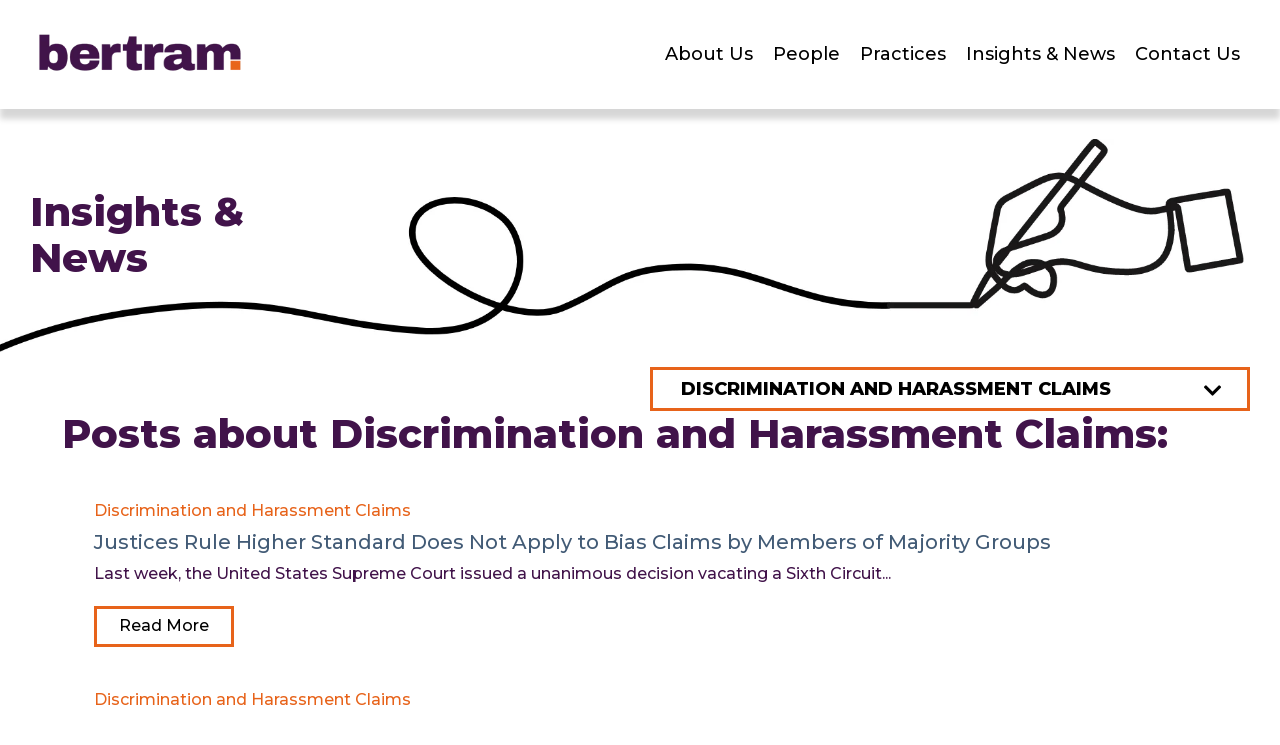

--- FILE ---
content_type: text/html; charset=UTF-8
request_url: https://bertramllp.com/blog/tag/discrimination-and-harassment-claims
body_size: 6014
content:
<!doctype html><html lang="en"><head>
    <meta charset="utf-8">
    <title>Blogs - Bertram LLP | Discrimination and Harassment Claims</title>
    
    <meta name="description" content="Discrimination and Harassment Claims | Blogs - Bertram LLP">
    
    <meta name="viewport" content="width=device-width, initial-scale=1, minimum-scale=1">
    
    
    
      
    
    
    
    <meta name="viewport" content="width=device-width, initial-scale=1">

    
    <meta property="og:description" content="Discrimination and Harassment Claims | Blogs - Bertram LLP">
    <meta property="og:title" content="Blogs - Bertram LLP | Discrimination and Harassment Claims">
    <meta name="twitter:description" content="Discrimination and Harassment Claims | Blogs - Bertram LLP">
    <meta name="twitter:title" content="Blogs - Bertram LLP | Discrimination and Harassment Claims">

    

    
    <style>
a.cta_button{-moz-box-sizing:content-box !important;-webkit-box-sizing:content-box !important;box-sizing:content-box !important;vertical-align:middle}.hs-breadcrumb-menu{list-style-type:none;margin:0px 0px 0px 0px;padding:0px 0px 0px 0px}.hs-breadcrumb-menu-item{float:left;padding:10px 0px 10px 10px}.hs-breadcrumb-menu-divider:before{content:'›';padding-left:10px}.hs-featured-image-link{border:0}.hs-featured-image{float:right;margin:0 0 20px 20px;max-width:50%}@media (max-width: 568px){.hs-featured-image{float:none;margin:0;width:100%;max-width:100%}}.hs-screen-reader-text{clip:rect(1px, 1px, 1px, 1px);height:1px;overflow:hidden;position:absolute !important;width:1px}
</style>

<link rel="stylesheet" href="https://bertramllp.com/hubfs/hub_generated/template_assets/1/72722495636/1762283802389/template_main.min.css">
<link rel="stylesheet" href="https://bertramllp.com/hubfs/hub_generated/template_assets/1/72723588382/1762283803975/template_blog.min.css">
<link rel="stylesheet" href="https://bertramllp.com/hubfs/hub_generated/template_assets/1/72724002122/1762283802300/template_theme-overrides.css">
<link rel="stylesheet" href="https://bertramllp.com/hubfs/hub_generated/module_assets/1/73074985744/1742878488582/module_Blog_Listing_Hero_Banner_Module.min.css">
<link rel="stylesheet" href="https://bertramllp.com/hubfs/hub_generated/module_assets/1/72723243797/1742878480991/module_blog-listings.min.css">

  <style>
  #hs_cos_wrapper_widget_1676427715745 .blog-index__post-tag {}

#hs_cos_wrapper_widget_1676427715745 .blog-index__post-title,
#hs_cos_wrapper_widget_1676427715745 .blog-index__post-title-link { color:#425b76; }

#hs_cos_wrapper_widget_1676427715745 .blog-index__post-summary,
#hs_cos_wrapper_widget_1676427715745 .blog-index__post-summary * {}

#hs_cos_wrapper_widget_1676427715745 .blog-index__post-button-wrapper {}

#hs_cos_wrapper_widget_1676427715745 .blog-index__post-button { border-radius:px; }

#hs_cos_wrapper_widget_1676427715745 .blog-index__post-button:hover,
#hs_cos_wrapper_widget_1676427715745 .blog-index__post-button:focus {}

#hs_cos_wrapper_widget_1676427715745 .blog-index__post-button:active {}

  </style>

<link rel="stylesheet" href="https://bertramllp.com/hubfs/hub_generated/module_assets/1/73280868358/1742878493183/module_Blog_Pagination_Module.min.css">
<link rel="stylesheet" href="https://bertramllp.com/hubfs/hub_generated/module_assets/1/72722400544/1742878479862/module_social-follow.min.css">

  <style>
    #hs_cos_wrapper_footer_social .social-links { justify-content:flex-end; }

#hs_cos_wrapper_footer_social .social-links__link {}

#hs_cos_wrapper_footer_social .social-links__icon {
  background-color:rgba(75,75,75,1.0);
  border-radius:0px;
  padding:23.5px;
  transition:all 0.3s ease-in-out;
}

#hs_cos_wrapper_footer_social .social-links__icon svg {
  fill:#E2E2E2;
  height:24px;
  width:24px;
}

#hs_cos_wrapper_footer_social .social-links__icon:hover,
#hs_cos_wrapper_footer_social .social-links__icon:focus {
  background:rgba(231,99,26,1.0);
  transition:all 0.3s ease-in-out;
}

#hs_cos_wrapper_footer_social .social-links__icon:active { background-color:rgba(155,155,155,1.0); }

  </style>

<style>
  @font-face {
    font-family: "Montserrat";
    font-weight: 800;
    font-style: normal;
    font-display: swap;
    src: url("/_hcms/googlefonts/Montserrat/800.woff2") format("woff2"), url("/_hcms/googlefonts/Montserrat/800.woff") format("woff");
  }
  @font-face {
    font-family: "Montserrat";
    font-weight: 700;
    font-style: normal;
    font-display: swap;
    src: url("/_hcms/googlefonts/Montserrat/700.woff2") format("woff2"), url("/_hcms/googlefonts/Montserrat/700.woff") format("woff");
  }
  @font-face {
    font-family: "Montserrat";
    font-weight: 500;
    font-style: normal;
    font-display: swap;
    src: url("/_hcms/googlefonts/Montserrat/500.woff2") format("woff2"), url("/_hcms/googlefonts/Montserrat/500.woff") format("woff");
  }
  @font-face {
    font-family: "Montserrat";
    font-weight: 600;
    font-style: normal;
    font-display: swap;
    src: url("/_hcms/googlefonts/Montserrat/600.woff2") format("woff2"), url("/_hcms/googlefonts/Montserrat/600.woff") format("woff");
  }
  @font-face {
    font-family: "Montserrat";
    font-weight: 400;
    font-style: normal;
    font-display: swap;
    src: url("/_hcms/googlefonts/Montserrat/regular.woff2") format("woff2"), url("/_hcms/googlefonts/Montserrat/regular.woff") format("woff");
  }
  @font-face {
    font-family: "Montserrat";
    font-weight: 700;
    font-style: normal;
    font-display: swap;
    src: url("/_hcms/googlefonts/Montserrat/700.woff2") format("woff2"), url("/_hcms/googlefonts/Montserrat/700.woff") format("woff");
  }
</style>

<!-- Editor Styles -->
<style id="hs_editor_style" type="text/css">
.dnd_area-row-0-force-full-width-section > .row-fluid {
  max-width: none !important;
}
/* HubSpot Non-stacked Media Query Styles */
@media (min-width:768px) {
  .cell_16764276930183-row-1-vertical-alignment > .row-fluid {
    display: -ms-flexbox !important;
    -ms-flex-direction: row;
    display: flex !important;
    flex-direction: row;
  }
  .dnd_area-column-3-vertical-alignment {
    display: -ms-flexbox !important;
    -ms-flex-direction: column !important;
    -ms-flex-pack: start !important;
    display: flex !important;
    flex-direction: column !important;
    justify-content: flex-start !important;
  }
  .dnd_area-column-3-vertical-alignment > div {
    flex-shrink: 0 !important;
  }
}
/* HubSpot Styles (default) */
.dnd_area-column-3-padding {
  padding-left: 0px !important;
  padding-right: 0px !important;
}
</style>
    

    


<meta property="og:url" content="https://bertramllp.com/blog/tag/discrimination-and-harassment-claims">
<meta property="og:type" content="blog">
<meta name="twitter:card" content="summary">
<link rel="alternate" type="application/rss+xml" href="https://bertramllp.com/blog/rss.xml">
<meta name="twitter:domain" content="bertramllp.com">
<script src="//platform.linkedin.com/in.js" type="text/javascript">
    lang: en_US
</script>

<meta http-equiv="content-language" content="en">






  <meta name="generator" content="HubSpot"></head>
  <body>
    <div class="body-wrapper   hs-content-id-72898215483 hs-blog-listing hs-blog-id-72898215482">
      
        <div data-global-resource-path="Bertram Website 2022/templates/partials/header.html"><header class="header">

  

  <div class="header__container">

    

    <div class="header__logo header__logo--main">
      <div id="hs_cos_wrapper_site_logo" class="hs_cos_wrapper hs_cos_wrapper_widget hs_cos_wrapper_type_module widget-type-logo" style="" data-hs-cos-general-type="widget" data-hs-cos-type="module">
  






















  
  <span id="hs_cos_wrapper_site_logo_hs_logo_widget" class="hs_cos_wrapper hs_cos_wrapper_widget hs_cos_wrapper_type_logo" style="" data-hs-cos-general-type="widget" data-hs-cos-type="logo"><a href="https://bertramllp.com/" id="hs-link-site_logo_hs_logo_widget" style="border-width:0px;border:0px;"><img src="https://bertramllp.com/hs-fs/hubfs/Bertram%20Logo%20Edited.png?width=326&amp;height=83&amp;name=Bertram%20Logo%20Edited.png" class="hs-image-widget " height="83" style="height: auto;width:326px;border-width:0px;border:0px;" width="326" alt="Bertram Logo" title="Bertram Logo" srcset="https://bertramllp.com/hs-fs/hubfs/Bertram%20Logo%20Edited.png?width=163&amp;height=42&amp;name=Bertram%20Logo%20Edited.png 163w, https://bertramllp.com/hs-fs/hubfs/Bertram%20Logo%20Edited.png?width=326&amp;height=83&amp;name=Bertram%20Logo%20Edited.png 326w, https://bertramllp.com/hs-fs/hubfs/Bertram%20Logo%20Edited.png?width=489&amp;height=125&amp;name=Bertram%20Logo%20Edited.png 489w, https://bertramllp.com/hs-fs/hubfs/Bertram%20Logo%20Edited.png?width=652&amp;height=166&amp;name=Bertram%20Logo%20Edited.png 652w, https://bertramllp.com/hs-fs/hubfs/Bertram%20Logo%20Edited.png?width=815&amp;height=208&amp;name=Bertram%20Logo%20Edited.png 815w, https://bertramllp.com/hs-fs/hubfs/Bertram%20Logo%20Edited.png?width=978&amp;height=249&amp;name=Bertram%20Logo%20Edited.png 978w" sizes="(max-width: 326px) 100vw, 326px"></a></span>
</div>
    </div>

      

      <div class="header__navigation header--element">
        <div class="menu">
          <div id="hs_cos_wrapper_header_navigation_one" class="hs_cos_wrapper hs_cos_wrapper_widget hs_cos_wrapper_type_module widget-type-menu" style="" data-hs-cos-general-type="widget" data-hs-cos-type="module">
<span id="hs_cos_wrapper_header_navigation_one_" class="hs_cos_wrapper hs_cos_wrapper_widget hs_cos_wrapper_type_menu" style="" data-hs-cos-general-type="widget" data-hs-cos-type="menu"><div id="hs_menu_wrapper_header_navigation_one_" class="hs-menu-wrapper active-branch flyouts hs-menu-flow-horizontal" role="navigation" data-sitemap-name="default" data-menu-id="72824566845" aria-label="Navigation Menu">
 <ul role="menu">
  <li class="hs-menu-item hs-menu-depth-1 hs-item-has-children" role="none"><a href="javascript:;" aria-haspopup="true" aria-expanded="false" role="menuitem">About Us</a>
   <ul role="menu" class="hs-menu-children-wrapper">
    <li class="hs-menu-item hs-menu-depth-2" role="none"><a href="https://bertramllp.com/about-us" role="menuitem">About Us</a></li>
    <li class="hs-menu-item hs-menu-depth-2" role="none"><a href="https://bertramllp.com/awards-distinctions" role="menuitem"> Awards &amp; Distinctions</a></li>
   </ul></li>
  <li class="hs-menu-item hs-menu-depth-1 hs-item-has-children" role="none"><a href="https://bertramllp.com/people" aria-haspopup="true" aria-expanded="false" role="menuitem">People</a>
   <ul role="menu" class="hs-menu-children-wrapper">
    <li class="hs-menu-item hs-menu-depth-2" role="none"><a href="https://bertramllp.com/connie-bertram" role="menuitem">Connie N. Bertram</a></li>
    <li class="hs-menu-item hs-menu-depth-2" role="none"><a href="https://bertramllp.com/andrew-vogelsang" role="menuitem">Dr. Andrew Vogelsang</a></li>
    <li class="hs-menu-item hs-menu-depth-2" role="none"><a href="https://bertramllp.com/natalie-lewis" role="menuitem">Natalie Lewis</a></li>
    <li class="hs-menu-item hs-menu-depth-2" role="none"><a href="https://bertramllp.com/missy-rypkema" role="menuitem">Missy Rypkema</a></li>
    <li class="hs-menu-item hs-menu-depth-2" role="none"><a href="https://bertramllp.com/matthew-scharfenberger" role="menuitem">Matthew Scharfenberger</a></li>
   </ul></li>
  <li class="hs-menu-item hs-menu-depth-1 hs-item-has-children" role="none"><a href="javascript:;" aria-haspopup="true" aria-expanded="false" role="menuitem">Practices </a>
   <ul role="menu" class="hs-menu-children-wrapper">
    <li class="hs-menu-item hs-menu-depth-2" role="none"><a href="https://bertramllp.com/counseling-compliance-and-internal-investigations" role="menuitem">Counseling, Compliance and Internal Investigations</a></li>
    <li class="hs-menu-item hs-menu-depth-2" role="none"><a href="https://bertramllp.com/complex-litigation-and-arbitration" role="menuitem">Complex Litigation and Arbitration</a></li>
    <li class="hs-menu-item hs-menu-depth-2" role="none"><a href="https://bertramllp.com/executive-partner-and-owner-representation" role="menuitem">Executive, Owner and Board Representation</a></li>
    <li class="hs-menu-item hs-menu-depth-2" role="none"><a href="https://bertramllp.com/mediation_adresolve" role="menuitem">ADResolve Mediation Program</a></li>
   </ul></li>
  <li class="hs-menu-item hs-menu-depth-1" role="none"><a href="https://bertramllp.com/blog" role="menuitem">Insights &amp; News </a></li>
  <li class="hs-menu-item hs-menu-depth-1" role="none"><a href="https://bertramllp.com/contact-us-page" role="menuitem">Contact Us</a></li>
 </ul>
</div></span></div>
        </div>
      </div>

  </div>


</header></div>
      

      

      <main id="main-content" class="body-container-wrapper">
        
<div class="container-fluid body-container body-container--blog-index">
<div class="row-fluid-wrapper">
<div class="row-fluid">
<div class="span12 widget-span widget-type-cell " style="" data-widget-type="cell" data-x="0" data-w="12">

<div class="row-fluid-wrapper row-depth-1 row-number-1 dnd_area-row-0-force-full-width-section dnd-section">
<div class="row-fluid ">
<div class="span12 widget-span widget-type-custom_widget dnd-module" style="" data-widget-type="custom_widget" data-x="0" data-w="12">
<div id="hs_cos_wrapper_widget_1652083654147" class="hs_cos_wrapper hs_cos_wrapper_widget hs_cos_wrapper_type_module" style="" data-hs-cos-general-type="widget" data-hs-cos-type="module"><div class="bert-list-hero">
  <div class="container">
    <div class="head">
      <h1>
        Insights &amp; News
      </h1> 
    </div>
    <div class="list-img">
      
      
      
      
      
      
      <img src="https://bertramllp.com/hubfs/Bertram%20Website%202022%20Assets/Blog%20listing%20image.jpg" alt="Listing Hero Banner" loading="lazy" style="max-width: 100%; height: auto;">
      
    </div>
    <div class="list-img-mob">
      
      
      
      
      
      
      <img src="https://bertramllp.com/hubfs/Bertram%20Website%202022%20Assets/Listing%20Banner%20Mobile.png" alt="Listing Hero Banner" loading="lazy" style="max-width: 100%; height: auto;">
      
    </div>
    
    
    <div class="tag-fil-mob">
         <div class="tag-filter">
      <select name="blog-filter__category" id="blog-filter__category">
        <option value="https://bertramllp.com/blog">Category </option>
        
        <option value="https://bertramllp.com/blog/tag/press">Press</option>
        
        <option value="https://bertramllp.com/blog/tag/executive-litigation">Executive Litigation</option>
        
        <option value="https://bertramllp.com/blog/tag/post-employment-restrictive-covenants">Post-Employment Restrictive Covenants</option>
        
        <option value="https://bertramllp.com/blog/tag/employment-agreements">Employment Agreements</option>
        
        <option value="https://bertramllp.com/blog/tag/government-contractors">Government Contractors</option>
        
        <option value="https://bertramllp.com/blog/tag/disclosure-obligations">Disclosure Obligations</option>
        
        <option selected value="https://bertramllp.com/blog/tag/discrimination-and-harassment-claims">Discrimination and Harassment Claims</option>
        
        <option value="https://bertramllp.com/blog/tag/trade-secrets">Trade Secrets</option>
        
        <option value="https://bertramllp.com/blog/tag/workplace-investigations">Workplace Investigations</option>
        
        <option value="https://bertramllp.com/blog/tag/ai-in-the-workplace">AI in the Workplace</option>
        
        <option value="https://bertramllp.com/blog/tag/arbitration-agreements">Arbitration Agreements</option>
        
        <option value="https://bertramllp.com/blog/tag/c-suite-executives">C-Suite Executives</option>
        
        <option value="https://bertramllp.com/blog/tag/noncompetes">Noncompetes</option>
        
        <option value="https://bertramllp.com/blog/tag/attorney-client-privilege">Attorney-Client Privilege</option>
        
        <option value="https://bertramllp.com/blog/tag/board-duties-and-liabilities">Board Duties and Liabilities</option>
        
        <option value="https://bertramllp.com/blog/tag/doj-proceedings">DOJ Proceedings</option>
        
        <option value="https://bertramllp.com/blog/tag/eeoc">EEOC</option>
        
        <option value="https://bertramllp.com/blog/tag/equity-agreements">Equity Agreements</option>
        
        <option value="https://bertramllp.com/blog/tag/events">Events</option>
        
        <option value="https://bertramllp.com/blog/tag/fair-employment-practices">Fair Employment Practices</option>
        
        <option value="https://bertramllp.com/blog/tag/gender-discrimination-lawsuits">Gender Discrimination Lawsuits</option>
        
        <option value="https://bertramllp.com/blog/tag/liability-of-officers-and-directors">Liability of Officers and Directors</option>
        
        <option value="https://bertramllp.com/blog/tag/scotus-news">SCOTUS News</option>
        
        <option value="https://bertramllp.com/blog/tag/severance-agreements">Severance Agreements</option>
        
        <option value="https://bertramllp.com/blog/tag/shareholders">Shareholders</option>
        
      </select>
    </div>
    </div>
 

  </div>
</div></div>

</div><!--end widget-span -->
</div><!--end row-->
</div><!--end row-wrapper -->

<div class="row-fluid-wrapper row-depth-1 row-number-2 dnd-section">
<div class="row-fluid ">
<div class="span12 widget-span widget-type-cell dnd-column" style="" data-widget-type="cell" data-x="0" data-w="12">

<div class="row-fluid-wrapper row-depth-1 row-number-3 dnd-row">
<div class="row-fluid ">
<div class="span12 widget-span widget-type-custom_widget dnd-module" style="" data-widget-type="custom_widget" data-x="0" data-w="12">
<div id="hs_cos_wrapper_widget_1676427715745" class="hs_cos_wrapper hs_cos_wrapper_widget hs_cos_wrapper_type_module" style="" data-hs-cos-general-type="widget" data-hs-cos-type="module">






  









  <h2 class="blog-tag-heading">Posts about Discrimination and Harassment Claims:</h2>




<section class="blog-index">

  

    

    <article class="blog-index__post blog-index__post--large" aria-label="Blog post summary: Justices Rule Higher Standard Does Not Apply to Bias Claims by Members of Majority Groups">

      

      

      

      <div class="blog-index__post-content  blog-index__post-content--large">

        

        
          <div class="blog-index__post-tags">
            
              <a class="blog-index__post-tag" href="https://bertramllp.com/blog/tag/discrimination-and-harassment-claims">Discrimination and Harassment Claims</a>
            
          </div>
        

        

        
          <h2 class="blog-index__post-title"><a class="blog-index__post-title-link" href="https://bertramllp.com/blog/justices-rule-higher-standard-does-not-apply-to-bias-claims-by-members-of-majority-groups">Justices Rule Higher Standard Does Not Apply to Bias Claims by Members of Majority Groups</a></h2>
        

        

        

        

        

        

        
          <div class="blog-index__post-summary">
            <p style="text-align: justify;">Last week, the United States Supreme Court issued a unanimous decision vacating a Sixth Circuit...</p>
          </div>
        

        

        
          <div class="blog-index__post-button-wrapper">
            <a class="blog-index__post-button button" href="https://bertramllp.com/blog/justices-rule-higher-standard-does-not-apply-to-bias-claims-by-members-of-majority-groups">Read More</a>
          </div>
        

      </div>
    </article>
  

    

    <article class="blog-index__post blog-index__post--large" aria-label="Blog post summary: New York Federal Jury Delivers Verdict for Law Firm in Retaliation Case">

      

      

      

      <div class="blog-index__post-content  blog-index__post-content--large">

        

        
          <div class="blog-index__post-tags">
            
              <a class="blog-index__post-tag" href="https://bertramllp.com/blog/tag/discrimination-and-harassment-claims">Discrimination and Harassment Claims</a>
            
          </div>
        

        

        
          <h2 class="blog-index__post-title"><a class="blog-index__post-title-link" href="https://bertramllp.com/blog/federal-jury-delivers-verdict-for-law-firm-in-retaliation-case">New York Federal Jury Delivers Verdict for Law Firm in Retaliation Case</a></h2>
        

        

        

        

        

        

        
          <div class="blog-index__post-summary">
            <p>Today, a federal jury in a case before the U.S. District Court for the Southern District of New...</p>
          </div>
        

        

        
          <div class="blog-index__post-button-wrapper">
            <a class="blog-index__post-button button" href="https://bertramllp.com/blog/federal-jury-delivers-verdict-for-law-firm-in-retaliation-case">Read More</a>
          </div>
        

      </div>
    </article>
  

    

    <article class="blog-index__post blog-index__post--large" aria-label="Blog post summary: Wynn Resorts Ex-CEO Agrees to $10 Million Settlement Amid Sex Abuse Allegations">

      

      

      

      <div class="blog-index__post-content  blog-index__post-content--large">

        

        
          <div class="blog-index__post-tags">
            
              <a class="blog-index__post-tag" href="https://bertramllp.com/blog/tag/discrimination-and-harassment-claims">Discrimination and Harassment Claims</a>
            
          </div>
        

        

        
          <h2 class="blog-index__post-title"><a class="blog-index__post-title-link" href="https://bertramllp.com/blog/wynn-resorts-ex-ceo-agrees-to-10-million-settlement-amid-sex-abuse-allegations">Wynn Resorts Ex-CEO Agrees to $10 Million Settlement Amid Sex Abuse Allegations</a></h2>
        

        

        

        

        

        

        
          <div class="blog-index__post-summary">
            <p>On Friday, July 28, 2023, casino tycoon Steve Wynn agreed to exit the Nevada gambling industry and...</p>
          </div>
        

        

        
          <div class="blog-index__post-button-wrapper">
            <a class="blog-index__post-button button" href="https://bertramllp.com/blog/wynn-resorts-ex-ceo-agrees-to-10-million-settlement-amid-sex-abuse-allegations">Read More</a>
          </div>
        

      </div>
    </article>
  
</section></div>

</div><!--end widget-span -->
</div><!--end row-->
</div><!--end row-wrapper -->

<div class="row-fluid-wrapper row-depth-1 row-number-4 cell_16764276930183-row-1-vertical-alignment dnd-row">
<div class="row-fluid ">
<div class="span12 widget-span widget-type-cell dnd_area-column-3-padding dnd-column dnd_area-column-3-vertical-alignment" style="" data-widget-type="cell" data-x="0" data-w="12">

<div class="row-fluid-wrapper row-depth-1 row-number-5 dnd-row">
<div class="row-fluid ">
<div class="span12 widget-span widget-type-custom_widget dnd-module" style="" data-widget-type="custom_widget" data-x="0" data-w="12">
<div id="hs_cos_wrapper_widget_1652249373619" class="hs_cos_wrapper hs_cos_wrapper_widget hs_cos_wrapper_type_module" style="" data-hs-cos-general-type="widget" data-hs-cos-type="module"><div class="bert-blog-pagination">
    
    
    

    <div class="blog-pagination-left">
        
        
    </div>
    <div class="blog-pagination-center">
        
            
            
        
            
            
        
            
            
        
            
            
        
            
            
                <a class="active" href="https://bertramllp.com/blog/tag/discrimination-and-harassment-claims/page/1">1</a>
            
        
    </div>
    <div class="blog-pagination-right">
        
        
    </div>
</div></div>

</div><!--end widget-span -->
</div><!--end row-->
</div><!--end row-wrapper -->

</div><!--end widget-span -->
</div><!--end row-->
</div><!--end row-wrapper -->

</div><!--end widget-span -->
</div><!--end row-->
</div><!--end row-wrapper -->

</div><!--end widget-span -->
</div>
</div>
</div>

      </main>

      
        <div data-global-resource-path="Bertram Website 2022/templates/partials/footer.html"><footer class="footer">
  <div class="container">

    <div class="dis-flex footer-container">
      <div class="footer-content">
        <div class="footer-col-one">
          <div id="hs_cos_wrapper_footer_menu_one" class="hs_cos_wrapper hs_cos_wrapper_widget hs_cos_wrapper_type_module widget-type-simple_menu" style="" data-hs-cos-general-type="widget" data-hs-cos-type="module"><span id="hs_cos_wrapper_footer_menu_one_" class="hs_cos_wrapper hs_cos_wrapper_widget hs_cos_wrapper_type_simple_menu" style="" data-hs-cos-general-type="widget" data-hs-cos-type="simple_menu"><div id="hs_menu_wrapper_footer_menu_one_" class="hs-menu-wrapper active-branch flyouts hs-menu-flow-vertical" role="navigation" data-sitemap-name="" data-menu-id="" aria-label="Navigation Menu">
 <ul role="menu">
  <li class="hs-menu-item hs-menu-depth-1" role="none"><a href="https://bertramllp.com/privacy-policy" role="menuitem" target="_self">Privacy Policy</a></li>
  <li class="hs-menu-item hs-menu-depth-1" role="none"><a href="https://bertramllp.com/disclaimer" role="menuitem" target="_self">Disclaimer</a></li>
 </ul>
</div></span></div>
          <div class="copyright-text">
            <div id="hs_cos_wrapper_footer_address" class="hs_cos_wrapper hs_cos_wrapper_widget hs_cos_wrapper_type_module widget-type-rich_text" style="" data-hs-cos-general-type="widget" data-hs-cos-type="module"><span id="hs_cos_wrapper_footer_address_" class="hs_cos_wrapper hs_cos_wrapper_widget hs_cos_wrapper_type_rich_text" style="" data-hs-cos-general-type="widget" data-hs-cos-type="rich_text"><p>© Copyright 2026 Bertram LLP</p></span></div>
          </div>
        </div>
        <div class="footer-col-two">
          <div class="number-text">
            <div id="hs_cos_wrapper_phone_number" class="hs_cos_wrapper hs_cos_wrapper_widget hs_cos_wrapper_type_module widget-type-rich_text" style="" data-hs-cos-general-type="widget" data-hs-cos-type="module"><span id="hs_cos_wrapper_phone_number_" class="hs_cos_wrapper hs_cos_wrapper_widget hs_cos_wrapper_type_rich_text" style="" data-hs-cos-general-type="widget" data-hs-cos-type="rich_text"><div><a href="tel:866-456-1159" rel="noopener">866-456-1159</a></div></span></div>
          </div>
        </div>
        <div class="footer-col-three">
          <div class="copyright-text">
            <div id="hs_cos_wrapper_footer_email_address" class="hs_cos_wrapper hs_cos_wrapper_widget hs_cos_wrapper_type_module widget-type-rich_text" style="" data-hs-cos-general-type="widget" data-hs-cos-type="module"><span id="hs_cos_wrapper_footer_email_address_" class="hs_cos_wrapper hs_cos_wrapper_widget hs_cos_wrapper_type_rich_text" style="" data-hs-cos-general-type="widget" data-hs-cos-type="rich_text"><div><a href="mailto:info@bertramllp.com">info@bertramllp.com</a></div></span></div>
          </div>

        </div>
      </div>

      <div class="footer__info__social">
        <div class="cta-container">

          <div id="hs_cos_wrapper_footer_cta" class="hs_cos_wrapper hs_cos_wrapper_widget hs_cos_wrapper_type_module widget-type-cta" style="" data-hs-cos-general-type="widget" data-hs-cos-type="module"><span id="hs_cos_wrapper_footer_cta_" class="hs_cos_wrapper hs_cos_wrapper_widget hs_cos_wrapper_type_cta" style="" data-hs-cos-general-type="widget" data-hs-cos-type="cta"><!--HubSpot Call-to-Action Code --><span class="hs-cta-wrapper" id="hs-cta-wrapper-cccd45b3-2b75-4878-848a-a44cd2d37d69"><span class="hs-cta-node hs-cta-cccd45b3-2b75-4878-848a-a44cd2d37d69" id="hs-cta-cccd45b3-2b75-4878-848a-a44cd2d37d69"><!--[if lte IE 8]><div id="hs-cta-ie-element"></div><![endif]--><a href="https://cta-redirect.hubspot.com/cta/redirect/21669221/cccd45b3-2b75-4878-848a-a44cd2d37d69"><img class="hs-cta-img" id="hs-cta-img-cccd45b3-2b75-4878-848a-a44cd2d37d69" style="border-width:0px;" src="https://no-cache.hubspot.com/cta/default/21669221/cccd45b3-2b75-4878-848a-a44cd2d37d69.png" alt="Contact Us"></a></span><script charset="utf-8" src="/hs/cta/cta/current.js"></script><script type="text/javascript"> hbspt.cta._relativeUrls=true;hbspt.cta.load(21669221, 'cccd45b3-2b75-4878-848a-a44cd2d37d69', {"useNewLoader":"true","region":"na1"}); </script></span><!-- end HubSpot Call-to-Action Code --></span></div>

        </div>
        <div class="footer__follow-me">
          <div id="hs_cos_wrapper_footer_social" class="hs_cos_wrapper hs_cos_wrapper_widget hs_cos_wrapper_type_module" style="" data-hs-cos-general-type="widget" data-hs-cos-type="module">





<div class="social-links">

  

  

    

    
    
    
    
    
      
    

    

    
      
    

    

    <a class="social-links__link" href="https://www.linkedin.com/company/bertram-llp/" target="_blank" rel="noopener">
      <span id="hs_cos_wrapper_footer_social_" class="hs_cos_wrapper hs_cos_wrapper_widget hs_cos_wrapper_type_icon social-links__icon" style="" data-hs-cos-general-type="widget" data-hs-cos-type="icon"><svg version="1.0" xmlns="http://www.w3.org/2000/svg" viewbox="0 0 448 512" aria-labelledby="linkedin-in1" role="img"><title id="linkedin-in1">Follow us on LinkedIn</title><g id="linkedin-in1_layer"><path d="M100.3 480H7.4V180.9h92.9V480zM53.8 140.1C24.1 140.1 0 115.5 0 85.8 0 56.1 24.1 32 53.8 32c29.7 0 53.8 24.1 53.8 53.8 0 29.7-24.1 54.3-53.8 54.3zM448 480h-92.7V334.4c0-34.7-.7-79.2-48.3-79.2-48.3 0-55.7 37.7-55.7 76.7V480h-92.8V180.9h89.1v40.8h1.3c12.4-23.5 42.7-48.3 87.9-48.3 94 0 111.3 61.9 111.3 142.3V480z" /></g></svg></span>
    </a>

  

</div></div>

        </div>
        


      </div>
    </div>
  </div>
</footer></div>
      
    </div>
    
    
    
    <script src="/hs/hsstatic/jquery-libs/static-1.4/jquery/jquery-1.11.2.js"></script>
<script src="/hs/hsstatic/jquery-libs/static-1.4/jquery-migrate/jquery-migrate-1.2.1.js"></script>
<script>hsjQuery = window['jQuery'];</script>
<!-- HubSpot performance collection script -->
<script defer src="/hs/hsstatic/content-cwv-embed/static-1.1293/embed.js"></script>
<script src="https://bertramllp.com/hubfs/hub_generated/template_assets/1/72722523026/1762283803430/template_main.min.js"></script>
<script src="https://bertramllp.com/hubfs/hub_generated/template_assets/1/73394934146/1762283803471/template_slider.min.js"></script>
<script>
var hsVars = hsVars || {}; hsVars['language'] = 'en';
</script>

<script src="/hs/hsstatic/cos-i18n/static-1.53/bundles/project.js"></script>
<script src="/hs/hsstatic/keyboard-accessible-menu-flyouts/static-1.17/bundles/project.js"></script>
<script src="https://bertramllp.com/hubfs/hub_generated/module_assets/1/73074985744/1742878488582/module_Blog_Listing_Hero_Banner_Module.min.js"></script>

<!-- Start of HubSpot Analytics Code -->
<script type="text/javascript">
var _hsq = _hsq || [];
_hsq.push(["setContentType", "listing-page"]);
_hsq.push(["setCanonicalUrl", "https:\/\/bertramllp.com\/blog\/tag\/discrimination-and-harassment-claims"]);
_hsq.push(["setPageId", "72898215483"]);
_hsq.push(["setContentMetadata", {
    "contentPageId": 72898215483,
    "legacyPageId": "72898215483",
    "contentFolderId": null,
    "contentGroupId": 72898215482,
    "abTestId": null,
    "languageVariantId": 72898215483,
    "languageCode": "en",
    
    
}]);
</script>

<script type="text/javascript" id="hs-script-loader" async defer src="/hs/scriptloader/21669221.js"></script>
<!-- End of HubSpot Analytics Code -->


<script type="text/javascript">
var hsVars = {
    render_id: "e43f3950-dbe6-4f5e-9f38-1dbdead18a8f",
    ticks: 1767414058330,
    page_id: 72898215483,
    
    content_group_id: 72898215482,
    portal_id: 21669221,
    app_hs_base_url: "https://app.hubspot.com",
    cp_hs_base_url: "https://cp.hubspot.com",
    language: "en",
    analytics_page_type: "listing-page",
    scp_content_type: "",
    
    analytics_page_id: "72898215483",
    category_id: 7,
    folder_id: 0,
    is_hubspot_user: false
}
</script>


<script defer src="/hs/hsstatic/HubspotToolsMenu/static-1.432/js/index.js"></script>


<div id="fb-root"></div>
  <script>(function(d, s, id) {
  var js, fjs = d.getElementsByTagName(s)[0];
  if (d.getElementById(id)) return;
  js = d.createElement(s); js.id = id;
  js.src = "//connect.facebook.net/en_GB/sdk.js#xfbml=1&version=v3.0";
  fjs.parentNode.insertBefore(js, fjs);
 }(document, 'script', 'facebook-jssdk'));</script> <script>!function(d,s,id){var js,fjs=d.getElementsByTagName(s)[0];if(!d.getElementById(id)){js=d.createElement(s);js.id=id;js.src="https://platform.twitter.com/widgets.js";fjs.parentNode.insertBefore(js,fjs);}}(document,"script","twitter-wjs");</script>
 


  
</body></html>

--- FILE ---
content_type: text/css
request_url: https://bertramllp.com/hubfs/hub_generated/template_assets/1/72722495636/1762283802389/template_main.min.css
body_size: 6662
content:
/* Theme base styles */

/* Tools
Any animations, or functions used throughout the project.
Note: _macros.css needs to be imported into each stylesheet where macros are used and not included here
*/

/* Generic
This is where reset, normalize & box-sizing styles go.
*/

*, *:before, *:after {
  box-sizing: border-box;
}
/*! normalize.css v8.0.1 | MIT License | github.com/necolas/normalize.css */

/* Document
   ========================================================================== */

/**
 * 1. Correct the line height in all browsers.
 * 2. Prevent adjustments of font size after orientation changes in iOS.
 */

html {
  line-height: 1.15; /* 1 */
  -webkit-text-size-adjust: 100%; /* 2 */
}

/* Sections
   ========================================================================== */

/**
 * Remove the margin in all browsers.
 */

body {
  margin: 0;
}

/**
 * Render the `main` element consistently in IE.
 */

main {
  display: block;
}

/**
 * Correct the font size and margin on `h1` elements within `section` and
 * `article` contexts in Chrome, Firefox, and Safari.
 */

h1 {
  font-size: 2em;
  margin: 0.67em 0;
}

/* Grouping content
   ========================================================================== */

/**
 * 1. Add the correct box sizing in Firefox.
 * 2. Show the overflow in Edge and IE.
 */

hr {
  box-sizing: content-box; /* 1 */
  height: 0; /* 1 */
  overflow: visible; /* 2 */
}

/**
 * 1. Correct the inheritance and scaling of font size in all browsers.
 * 2. Correct the odd `em` font sizing in all browsers.
 */

pre {
  font-family: monospace, monospace; /* 1 */
  font-size: 1em; /* 2 */
}

/* Text-level semantics
   ========================================================================== */

/**
 * Remove the gray background on active links in IE 10.
 */

a {
  background-color: transparent;
}

/**
 * 1. Remove the bottom border in Chrome 57-
 * 2. Add the correct text decoration in Chrome, Edge, IE, Opera, and Safari.
 */

abbr[title] {
  border-bottom: none; /* 1 */
  text-decoration: underline; /* 2 */
  text-decoration: underline dotted; /* 2 */
}

/**
 * Add the correct font weight in Chrome, Edge, and Safari.
 */

b,
strong {
  font-weight: bolder;
}

/**
 * 1. Correct the inheritance and scaling of font size in all browsers.
 * 2. Correct the odd `em` font sizing in all browsers.
 */

code,
kbd,
samp {
  font-family: monospace, monospace; /* 1 */
  font-size: 1em; /* 2 */
}

/**
 * Add the correct font size in all browsers.
 */

small {
  font-size: 80%;
}

/**
 * Prevent `sub` and `sup` elements from affecting the line height in
 * all browsers.
 */

sub,
sup {
  font-size: 75%;
  line-height: 0;
  position: relative;
  vertical-align: baseline;
}

sub {
  bottom: -0.25em;
}

sup {
  top: -0.5em;
}

/* Embedded content
   ========================================================================== */

/**
 * Remove the border on images inside links in IE 10.
 */

img {
  border-style: none;
}

/* Forms
   ========================================================================== */

/**
 * 1. Change the font styles in all browsers.
 * 2. Remove the margin in Firefox and Safari.
 */

button,
input,
optgroup,
select,
textarea {
  font-family: inherit; /* 1 */
  font-size: 100%; /* 1 */
  line-height: 1.15; /* 1 */
  margin: 0; /* 2 */
}

/**
 * Show the overflow in IE.
 * 1. Show the overflow in Edge.
 */

button,
input { /* 1 */
  overflow: visible;
}

/**
 * Remove the inheritance of text transform in Edge, Firefox, and IE.
 * 1. Remove the inheritance of text transform in Firefox.
 */

button,
select { /* 1 */
  text-transform: none;
}

/**
 * Correct the inability to style clickable types in iOS and Safari.
 */

button,
[type="button"],
[type="reset"],
[type="submit"] {
  -webkit-appearance: button;
}

/**
 * Remove the inner border and padding in Firefox.
 */

button::-moz-focus-inner,
[type="button"]::-moz-focus-inner,
[type="reset"]::-moz-focus-inner,
[type="submit"]::-moz-focus-inner {
  border-style: none;
  padding: 0;
}

/**
 * Restore the focus styles unset by the previous rule.
 */

button:-moz-focusring,
[type="button"]:-moz-focusring,
[type="reset"]:-moz-focusring,
[type="submit"]:-moz-focusring {
  outline: 1px dotted ButtonText;
}

/**
 * Correct the padding in Firefox.
 */

fieldset {
  padding: 0.35em 0.75em 0.625em;
}

/**
 * 1. Correct the text wrapping in Edge and IE.
 * 2. Correct the color inheritance from `fieldset` elements in IE.
 * 3. Remove the padding so developers are not caught out when they zero out
 *    `fieldset` elements in all browsers.
 */

legend {
  box-sizing: border-box; /* 1 */
  color: inherit; /* 2 */
  display: table; /* 1 */
  max-width: 100%; /* 1 */
  padding: 0; /* 3 */
  white-space: normal; /* 1 */
}

/**
 * Add the correct vertical alignment in Chrome, Firefox, and Opera.
 */

progress {
  vertical-align: baseline;
}

/**
 * Remove the default vertical scrollbar in IE 10+.
 */

textarea {
  overflow: auto;
}

/**
 * 1. Add the correct box sizing in IE 10.
 * 2. Remove the padding in IE 10.
 */

[type="checkbox"],
[type="radio"] {
  box-sizing: border-box; /* 1 */
  padding: 0; /* 2 */
}

/**
 * Correct the cursor style of increment and decrement buttons in Chrome.
 */

[type="number"]::-webkit-inner-spin-button,
[type="number"]::-webkit-outer-spin-button {
  height: auto;
}

/**
 * 1. Correct the odd appearance in Chrome and Safari.
 * 2. Correct the outline style in Safari.
 */

[type="search"] {
  -webkit-appearance: textfield; /* 1 */
  outline-offset: -2px; /* 2 */
}

/**
 * Remove the inner padding in Chrome and Safari on macOS.
 */

[type="search"]::-webkit-search-decoration {
  -webkit-appearance: none;
}

/**
 * 1. Correct the inability to style clickable types in iOS and Safari.
 * 2. Change font properties to `inherit` in Safari.
 */

::-webkit-file-upload-button {
  -webkit-appearance: button; /* 1 */
  font: inherit; /* 2 */
}

/* Interactive
   ========================================================================== */

/*
 * Add the correct display in Edge, IE 10+, and Firefox.
 */

details {
  display: block;
}

/*
 * Add the correct display in all browsers.
 */

summary {
  display: list-item;
}

/* Misc
   ========================================================================== */

/**
 * Add the correct display in IE 10+.
 */

template {
  display: none;
}

/**
 * Add the correct display in IE 10.
 */

[hidden] {
  display: none;
}

/* Objects
Non-cosmetic design patterns including grid and layout classes)
*/

/* Responsive grid */

.row-fluid {
  width: 100%;
}

.row-fluid:before, .row-fluid:after {
  display: table;
  content: '';
}

.row-fluid:after {
  clear: both;
}

.row-fluid [class*='span'] {
  display: block;
  float: left;
  width: 100%;
  min-height: 1px;
  margin-left: 2.127659574%;
  -webkit-box-sizing: border-box;
  -moz-box-sizing: border-box;
  -ms-box-sizing: border-box;
  box-sizing: border-box;
}

.row-fluid [class*='span']:first-child {
  margin-left: 0;
}

.row-fluid .span12 {
  width: 99.99999998999999%;
}

.row-fluid .span11 {
  width: 91.489361693%;
}

.row-fluid .span10 {
  width: 82.97872339599999%;
}

.row-fluid .span9 {
  width: 74.468085099%;
}

.row-fluid .span8 {
  width: 65.95744680199999%;
}

.row-fluid .span7 {
  width: 57.446808505%;
}

.row-fluid .span6 {
  width: 48.93617020799999%;
}

.row-fluid .span5 {
  width: 40.425531911%;
}

.row-fluid .span4 {
  width: 31.914893614%;
}

.row-fluid .span3 {
  width: 23.404255317%;
}

.row-fluid .span2 {
  width: 14.89361702%;
}

.row-fluid .span1 {
  width: 6.382978723%;
}

.container-fluid:before, .container-fluid:after {
  display: table;
  content: '';
}

.container-fluid:after {
  clear: both;
}

@media (max-width: 767px) {
  .row-fluid {
    width: 100%;
  }

  .row-fluid [class*='span'] {
    display: block;
    float: none;
    width: auto;
    margin-left: 0;
  }
}

@media (min-width: 768px) and (max-width: 1139px) {
  .row-fluid {
    width: 100%;
  }

  .row-fluid:before, .row-fluid:after {
    display: table;
    content: '';
  }

  .row-fluid:after {
    clear: both;
  }

  .row-fluid [class*='span'] {
    display: block;
    float: left;
    width: 100%;
    min-height: 1px;
    margin-left: 2.762430939%;
    -webkit-box-sizing: border-box;
    -moz-box-sizing: border-box;
    -ms-box-sizing: border-box;
    box-sizing: border-box;
  }

  .row-fluid [class*='span']:first-child {
    margin-left: 0;
  }

  .row-fluid .span12 {
    width: 99.999999993%;
  }

  .row-fluid .span11 {
    width: 91.436464082%;
  }

  .row-fluid .span10 {
    width: 82.87292817100001%;
  }

  .row-fluid .span9 {
    width: 74.30939226%;
  }

  .row-fluid .span8 {
    width: 65.74585634900001%;
  }

  .row-fluid .span7 {
    width: 57.182320438000005%;
  }

  .row-fluid .span6 {
    width: 48.618784527%;
  }

  .row-fluid .span5 {
    width: 40.055248616%;
  }

  .row-fluid .span4 {
    width: 31.491712705%;
  }

  .row-fluid .span3 {
    width: 22.928176794%;
  }

  .row-fluid .span2 {
    width: 14.364640883%;
  }

  .row-fluid .span1 {
    width: 5.801104972%;
  }
}

@media (min-width: 1280px) {
  .row-fluid {
    width: 100%;
  }

  .row-fluid:before, .row-fluid:after {
    display: table;
    content: '';
  }

  .row-fluid:after {
    clear: both;
  }

  .row-fluid [class*='span'] {
    display: block;
    float: left;
    width: 100%;
    min-height: 1px;
    margin-left: 2.564102564%;
    -webkit-box-sizing: border-box;
    -moz-box-sizing: border-box;
    -ms-box-sizing: border-box;
    box-sizing: border-box;
  }

  .row-fluid [class*='span']:first-child {
    margin-left: 0;
  }

  .row-fluid .span12 {
    width: 100%;
  }

  .row-fluid .span11 {
    width: 91.45299145300001%;
  }

  .row-fluid .span10 {
    width: 82.905982906%;
  }

  .row-fluid .span9 {
    width: 74.358974359%;
  }

  .row-fluid .span8 {
    width: 65.81196581200001%;
  }

  .row-fluid .span7 {
    width: 57.264957265%;
  }

  .row-fluid .span6 {
    width: 48.717948718%;
  }

  .row-fluid .span5 {
    width: 40.170940171000005%;
  }

  .row-fluid .span4 {
    width: 31.623931624%;
  }

  .row-fluid .span3 {
    width: 23.076923077%;
  }

  .row-fluid .span2 {
    width: 14.529914530000001%;
  }

  .row-fluid .span1 {
    width: 5.982905983%;
  }
}

/* Clearfix */

.clearfix:before, .clearfix:after {
  display: table;
  content: '';
}

.clearfix:after {
  clear: both;
}

/* Visibilty classes */

.hide {
  display: none;
}

.show {
  display: block;
}

.invisible {
  visibility: hidden;
}

.hidden {
  display: none;
  visibility: hidden;
}

/* Responsive visibilty classes */

.visible-phone {
  display: none !important;
}

.visible-tablet {
  display: none !important;
}

.hidden-desktop {
  display: none !important;
}

@media (max-width: 767px) {
  .visible-phone {
    display: inherit !important;
  }

  .hidden-phone {
    display: none !important;
  }

  .hidden-desktop {
    display: inherit !important;
  }

  .visible-desktop {
    display: none !important;
  }
}

@media (min-width: 768px) and (max-width: 1139px) {
  .visible-tablet {
    display: inherit !important;
  }

  .hidden-tablet {
    display: none !important;
  }

  .hidden-desktop {
    display: inherit !important;
  }

  .visible-desktop {
    display: none !important;
  }
}
.content-wrapper {
  margin: 0 auto;
  padding: 0 1rem;
}

@media screen and (min-width: 1380px) {
  .content-wrapper {
    padding: 0;
  }
}

.dnd-section > .row-fluid {
  margin: 0 auto;
}

.dnd-section .dnd-column {
  padding: 0 1rem;
}

@media (max-width: 767px) {
  .dnd-section .dnd-column {
    padding: 0;
  }
}

/* Elements
Base HMTL elements are styled in this section (<body<, <h1>, <a>, <p>, <button> etc.)
*/

body {
  line-height: 1.17;
  overflow-wrap: break-word;
}

html[lang^="ja"] body,
html[lang^="zh"] body,
html[lang^="ko"] body {
  line-break: strict;
  overflow-wrap: normal;
  word-break: break-all;
}

/* Paragraphs */

p {
  font-size: 1rem;
  margin: 0 0 1.4rem;
}

/* Anchors */

a {
  cursor: pointer;
}

/* Headings */

h1,
h2,
h3,
h4,
h5,
h6 {
  margin: 0 0 1.4rem;
}

/* Lists */

ul,
ol {
  margin: 0 0 1.4rem;
}

ul ul,
ol ul,
ul ol,
ol ol {
  margin: 0;
}

ul.no-list {
  list-style: none;
  margin: 0;
  padding-left: 0;
}

/* Code blocks */

pre {
  overflow: auto;
}

code {
  vertical-align: bottom;
}

/* Blockquotes */

blockquote {
  border-left: 2px solid;
  margin: 0 0 1.4rem;
  padding-left: 0.7rem;
}

/* Horizontal rules */

hr {
  border: none;
  border-bottom: 1px solid #CCC;
}

/* Image alt text */

img {
  font-size: 0.583rem;
  word-break: normal;
}
button,
.button {
  cursor: pointer;
  display: inline-block;
  text-align: center;
  transition: all 0.15s linear;
  white-space: normal;
}

button:disabled,
.button:disabled {
  background-color: #D0D0D0;
  border-color: #D0D0D0;
  color: #E6E6E6;
}

/* No button */

.no-button,
.no-button:hover,
.no-button:focus,
.no-button:active {
  background: none;
  border: none;
  border-radius: 0;
  color: initial;
  font-family: inherit;
  font-size: inherit;
  font-style: inherit;
  font-weight: inherit;
  letter-spacing: inherit;
  line-height: inherit;
  margin-bottom: 0;
  padding: 0;
  text-align: left;
  text-decoration: none;
  transition: none;
}
/* Fields */

.hs-form-field {
  margin-bottom: 1.4rem;
}

/* Labels */

form label {
  display: block;
  font-size: 0.875rem;
  margin-bottom: 0.35rem;
}

/* Help text */

form legend {
  font-size: 0.875rem;
}

/* Inputs */

form input[type=text],
form input[type=email],
form input[type=password],
form input[type=tel],
form input[type=number],
form input[type=file],
form select,
form textarea {
  display: inline-block;
  font-size: 0.875rem;
  padding: 0.7rem;
  width: 100%;
}

form fieldset {
  max-width: 100% !important;
}

/* Inputs - checkbox/radio */

form .inputs-list {
  margin: 0;
  padding: 0;
  list-style: none;
}

form .inputs-list > li {
  display: block;
  margin: 0.7rem 0;
}

form .inputs-list input,
form .inputs-list span {
  vertical-align: middle;
}

form input[type=checkbox],
form input[type=radio] {
  cursor: pointer;
  margin-right: 0.35rem;
}

/* Inputs - date picker */

.hs-dateinput {
  position: relative;
}

.hs-dateinput:before {
  content:'\01F4C5';
  position: absolute;
  right: 10%;
  top: 50%;
  transform: translateY(-50%);
}

.fn-date-picker .pika-table thead th {
  color: #FFF;
}

.fn-date-picker td.is-selected .pika-button {
  border-radius: 0;
  box-shadow: none;
}

.fn-date-picker td .pika-button:hover,
.fn-date-picker td .pika-button:focus {
  border-radius: 0 !important;
  color: #FFF;
}

/* Inputs - file picker */

form input[type=file] {
  background-color: transparent;
  border: initial;
  padding: initial;
}

/* Headings and text */

form .hs-richtext,
form .hs-richtext p {
  font-size: 0.875rem;
  margin: 0 0 1.4rem;
}

form .hs-richtext img {
  max-width: 100% !important;
}

/* GDPR */

.legal-consent-container .hs-form-booleancheckbox-display > span,
.legal-consent-container .hs-form-booleancheckbox-display > span p {
  margin-left: 1rem !important;
}

/* Validation */

.hs-form-required {
  color: #EF6B51;
}

.hs-input.invalid.error {
  border-color: #EF6B51;
}

.hs-error-msg {
  color: #EF6B51;
  margin-top: 0.35rem;
}

/* Submit button */

form input[type=submit],
form .hs-button {
  cursor: pointer;
  display: inline-block;
  text-align: center;
  transition: all 0.15s linear;
  white-space: normal;
}

/* Captcha */

.grecaptcha-badge {
  margin: 0 auto;
}
/* Table */

table {
  border-collapse: collapse;
  margin-bottom: 1.4rem;
  overflow-wrap: break-word;
}

/* Table cells */

td,
th {
  vertical-align: top;
}

/* Table header */

thead th {
  vertical-align: bottom;
}

/* Components
Specific pieces of UI that are stylized. Typically used for global partial styling
*/

/* Header DND sections */

.header .dnd-section {
  padding: 0;
}
header.header {
  position:relative;
  padding: 33.3px 0px;
  box-shadow: 0px 10px 6px #00000029;
  z-index: 2;
}
/* Header container */

.header__container {
  display: flex;
  justify-content: space-between;
  align-items:center;
}


.header__logo.header__logo--main a{
  display: inline-block;
}

.header__navigation .hs-menu-wrapper ul {
  justify-content: flex-end;
}
.header__navigation .hs-menu-wrapper ul li.hs-menu-item.hs-menu-depth-1 {
  margin: 0;
}
.header .hs-menu-wrapper.hs-menu-flow-horizontal>ul li.hs-item-has-children ul.hs-menu-children-wrapper {
  background: #41134A;
  min-width: 230px;
  transition: background .2s ease-out;
  padding:0;
  margin-top: 10px;
}

.header .hs-menu-wrapper.hs-menu-flow-horizontal>ul li.hs-item-has-children ul.hs-menu-children-wrapper li a {
  font-size: 20px;
  color: #fff;
  padding:14px 20px;
  text-transform: capitalize;
}
.header .hs-menu-wrapper.hs-menu-flow-horizontal>ul li.hs-item-has-children ul.hs-menu-children-wrapper li {
  margin: 0;
}
.header .hs-menu-wrapper.hs-menu-flow-horizontal>ul li a {
  padding: 29px 23px;
  white-space: normal;
  max-width: 100%;
}
.header__navigation .hs-menu-wrapper ul li.active a {
  color:#e7631a;
}
/* .header .hs-menu-wrapper.hs-menu-flow-horizontal>ul li.hs-item-has-children ul.hs-menu-children-wrapper li.active a {
color: #fff;
background: #e7631a;
} */

@media(min-width:768px){
  .header .hs-menu-wrapper.hs-menu-flow-horizontal>ul li.hs-item-has-children:last-child ul.hs-menu-children-wrapper {
    left: unset;
    right: 0;
  }
  .header .hs-menu-wrapper {
    display: block !important;
  }
  .header__logo.header__logo--main {
    /*     width: 20%; */
    width: 18%;
  }
  .header__navigation.header--element {
    width: 80%;
  }
  .header .hs-menu-wrapper.hs-menu-flow-horizontal>ul li:last-child a {
    padding-right: 0;
  }
  .child-trigger img {
    display: none;
  }
  .header ul.hs-menu-children-wrapper {
    display: block !important;
  }
  .hs-menu-wrapper.hs-menu-flow-horizontal.flyouts .hs-item-has-children:hover>.hs-menu-children-wrapper{    visibility: visible;}
  .hs-menu-wrapper.flyouts .hs-menu-children-wrapper{visibility: hidden;}
}
@media(min-width:901px) and (max-width:1600px){
  .header .hs-menu-wrapper.hs-menu-flow-horizontal>ul li a {
    font-size: 18px !important;
    padding: 15px 10px !important;
  }
  .header .hs-menu-wrapper.hs-menu-flow-horizontal>ul li.hs-item-has-children ul.hs-menu-children-wrapper {
    min-width: 200px;
  }
  header.header {
    padding: 25px 0;
  }
}
@media (min-width: 768px) and (max-width:900px){
  .header .hs-menu-wrapper.hs-menu-flow-horizontal>ul li a{
    font-size: 16px !important;
    padding: 15px 10px !important;
  }
  .header .hs-menu-wrapper.hs-menu-flow-horizontal>ul li.hs-item-has-children ul.hs-menu-children-wrapper {
    min-width: 150px;
  }
  .header .hs-menu-wrapper.hs-menu-flow-horizontal>ul li:last-child a {
    padding-right: 0 !important;
  }

}
@media (max-width:1440px){
  header.header{padding:25px 0}
}
@media (max-width: 767px) {
  .header .header__logo {
    width: 204px;
  }
  header.header {
    padding: 25px 0;
  }
  .header .menu ul li:hover>a {
    font-weight: 700 !important;
  }

}








@media(max-width:767px){
  header .hs-menu-wrapper{position: absolute;box-shadow: rgb(0 0 0 / 16%) 0px 6px 9px;z-index: 10;background: #fff;width: 100%;max-width: 100%;left: 0px;right: 0px;top: 100%;display: none;}
  header .hs-menu-wrapper>ul>li.hs-item-has-children .down-arrow {display: inline-block;width: 0;height: 0;margin-left: 2px;vertical-align: middle;border-top: 6px solid;border-right: 6px solid transparent;border-left: 6px solid transparent;content: '';}
  header .hs-menu-wrapper>ul>li.hs-item-has-children .child-trigger.child-open .down-arrow {color:}
  header .hs-menu-wrapper>ul>li.hs-item-has-children>a:after{display:none;}
  header .mobile-trigger {display: inline-block !important;cursor: pointer;position: absolute;right: 35px;width: 51px;padding: 13px 0px;z-index: 12;top: 39px; }
  header .mobile-trigger .line {position:absolute;display: block;background:#000000;width:51px;height:5px;left: 0;border-radius: 3px;transition: all .2s ease-out;}
  header .mobile-trigger .line.line-3{top:100%;}
  header .mobile-trigger.active-re .line-3 { transform:rotate(-45deg);transition:all 0.2s ease-out;}
  header .mobile-trigger.active-re .line.line-3 {top:50%;}
  header .mobile-trigger .line.line-2{top:50%;}
  header .mobile-trigger.active-re .line-2 { opacity: 0;}
  header .mobile-trigger .line.line-1{top:0;}
  header .mobile-trigger.active-re .line-1{top:50%;}
  header .mobile-trigger.active-re .line-1 { transform:rotate(45deg);transition:all 0.2s ease-out;}
  header .menu .hs-menu-wrapper > ul{text-align: center;padding: 0 0 10px;}
  header .menu ul > li.hs-menu-depth-1{ width: 100%; padding: 15px 10px; }
  header .menu ul > li.hs-menu-depth-1 > a {position: relative;font-size: 20px; font-weight: 700; }
  header .menu li.hs-menu-depth-2 { margin-top: 13px;font-weight: 400;font-size: 14px; }
  header .menu ul.hs-menu-children-wrapper { display: none;margin: 0; padding: 2px 0 0;font-size:14px;}
  header .menu ul > li.hs-menu-depth-1 .child-trigger { position: absolute;top: 21px;right: 25px;height: 10px;width: 10px; z-index: 1; cursor: pointer; display: flex; justify-content: flex-end; align-items: center; margin: 0; padding-right:5px; }
  header .menu ul > li.hs-menu-depth-1 .child-trigger img { width: 14px; transition: transform .5s ease; }
  header .menu ul > li.hs-menu-depth-1 .child-trigger.child-open img { transform: rotate(-180deg);}
  header .menu ul > li.hs-menu-depth-2 a {width: 100%; }
  .header .hs-menu-wrapper.hs-menu-flow-horizontal>ul li.hs-item-has-children ul.hs-menu-children-wrapper li a {
    font-size: 18px;
  }
  .header__navigation .hs-menu-wrapper ul li.hs-menu-item.hs-menu-depth-1.hs-item-has-children>a {
    pointer-events: none;
  }
  .header__container {
    padding: 0 24px !important;
  }
}

@media(max-width:375px){
  .header .header__logo {
    width: 160px;
  }
  header .mobile-trigger {
    right: 30px;
    width: 51px;
    padding: 11px 0;
    top: 33px;
  }
  header .mobile-trigger .line {
    width: 45px;
  }
}
/* @import url('http://example.com/example_style.css'); */

/***********************************************/
/* CSS @imports must be at the top of the file */
/* Add them above this section                 */
/***********************************************/

/*****************************************/
/* Start your style declarations here    */
/*****************************************/

.footer {
  padding:65px 0px 40px;
}
.footer a,.footer a:hover{
  transition:all 0.3s ease-in-out; 
}
.footer .container{
  max-width: 1825px;
  margin:0 auto;
  padding:0 20px;
}
.footer .hs-menu-wrapper.hs-menu-flow-vertical.flyouts ul {
  display:flex;
  flex-wrap:wrap;
  flex-direction: row;
  margin: 0;
}
.footer .hs-menu-wrapper.hs-menu-flow-vertical.flyouts ul li {
  margin: 0;
  padding-right: 13px;
  position:relative;
}
.footer .footer-container {
  display:flex;
  flex-wrap:wrap;
  justify-content: space-between;
  flex-direction: row;
  align-items: center;
}
.footer .hs-menu-wrapper.hs-menu-flow-vertical.flyouts ul li:first-child:before{
  display:none; 
}
.footer .hs-menu-wrapper.hs-menu-flow-vertical.flyouts ul li:before {
  position: absolute;
  content: "|";
  left: -8px;
  font-size: 20px;
}
.footer .footer-col-one {
  width: 40%;
  padding-right: 30px;
}

.footer .footer-col-two {
  width: 20%;
  padding-right: 30px;
} 
.footer .footer-col-three {
  width: 40%;
}
.footer .footer-col-one .copyright-text {
  margin-top: 8px;
}
.footer .footer-content {
  width: 70%;
  display: flex;
  flex-wrap: wrap;
  justify-content: space-between;
  align-items: flex-start;
}
.footer .footer__info__social {
  width: 30%;
  display: flex;
  flex-wrap: wrap;
  align-items: center;
  justify-content: flex-end;
  margin-bottom:20px;
}
.footer .footer__info__social .cta-container {
  padding-right: 22.5px;
}
.footer .social-links__link:last-child .social-links__icon {
  margin-right: 0;
}
.footer .social-links__icon {
  margin: 0 8px 0 0;
}
.header .menu ul li a[href="javascript:;"] {
  cursor: default;
}

/* @media (min-width:1440px){
  .footer .footer-col-two {padding-left:30px}
} */
@media(min-width:768px) and (max-width:1280px){
  .footer .footer-col-one,
  .footer .footer-col-two,
  .footer .footer-col-three{
    width:100%
  }
  .footer .footer__info__social, .footer .footer-content {
    width: 50%;
  }
  .footer .footer-content {
    display: block;
  }
}

@media(max-width:767px){
  .footer {
    padding: 53px 0px 38px;
  }
  .footer .footer-col-one,
  .footer .footer-col-two,
  .footer .footer-col-three,
  .footer .footer__info__social,
  .footer .footer-content{
    width:100%;
    text-align:center;
    justify-content: center;
  }
  .footer .footer__info__social {
    display: block;
  }
  .footer .footer-content {
    display: flex;
    flex-direction: row-reverse;
  }
  .footer .footer-content .footer-col-one {
    order: 2;
  }
  .footer .footer-container {
    flex-direction: column-reverse;
  }
  .footer #hs_cos_wrapper_footer_social .social-links {
    justify-content: center;
  }
  .footer .footer__info__social .cta-container {
    text-align: center;
    margin: 30px 0;
  }
  .footer .footer-col-one,.footer-col-two {
    padding-right:0; 
  }
  .footer .hs-menu-wrapper.hs-menu-flow-vertical.flyouts ul {
    justify-content: center;
  }
  .footer .hs-menu-wrapper.hs-menu-flow-vertical.flyouts ul li:last-child {
    padding-right: 0;
  }
  .footer .footer__info__social .cta-container {
    display:none; 
  }
  .footer #hs_cos_wrapper_footer_social .social-links__icon svg {
    height: 32px;
    width: 32px;
  }
  .footer #hs_cos_wrapper_footer_social .social-links__icon {
    width: 63px;
    height: 63px;
    padding: 0;
    margin-right: 18px;
  }
  .footer .social-links__link:last-child .social-links__icon {
    margin-right: 0 !important;
  }
  .footer .footer__info__social {
    margin-bottom: 37px;
  }
  .footer .footer-col-three {
    margin-top: 5px;
    margin-bottom: 32px;
  }
.footer .footer-col-two {
    padding-right: 0;
}
}
/* Menu and simple menu */

.hs-menu-wrapper ul {
  display: flex;
  flex-wrap: wrap;
  list-style: none;
  margin: 0;
  padding-left: 0;
}

/* Horizontal menu */

.hs-menu-wrapper.hs-menu-flow-horizontal .hs-menu-children-wrapper {
  flex-direction: column;
}

@media (max-width: 767px) {
  .hs-menu-wrapper.hs-menu-flow-horizontal ul {
    flex-direction: column;
  }
}

/* Vertical menu */

.hs-menu-wrapper.hs-menu-flow-vertical ul {
  flex-direction: column;
}

/* Flyouts */

.hs-menu-wrapper.hs-menu-flow-vertical.flyouts ul {
  display: inline-flex;
}

@media (max-width: 767px) {
  .hs-menu-wrapper.hs-menu-flow-vertical ul {
    display: flex;
  }
}

.hs-menu-wrapper.flyouts .hs-item-has-children {
  position: relative;
}

.hs-menu-wrapper.flyouts .hs-menu-children-wrapper {
  left:0;
  opacity: 0;
  position: absolute;
  z-index:10;
}

.hs-menu-wrapper.flyouts .hs-menu-children-wrapper a {
  display: block;
  white-space: nowrap;
}

.hs-menu-wrapper.hs-menu-flow-horizontal.flyouts .hs-item-has-children:hover > .hs-menu-children-wrapper {
  left: 0;
  opacity: 1 !important;
  top: 100%;
}

.hs-menu-wrapper.hs-menu-flow-vertical.flyouts .hs-item-has-children:hover > .hs-menu-children-wrapper {
  left: 100%;
  opacity: 1;
  top: 0;
}

@media (max-width: 767px) {
  .hs-menu-wrapper.flyouts .hs-menu-children-wrapper,
  .hs-menu-wrapper.hs-menu-flow-horizontal.flyouts .hs-item-has-children:hover > .hs-menu-children-wrapper,
  .hs-menu-wrapper.hs-menu-flow-vertical.flyouts .hs-item-has-children:hover > .hs-menu-children-wrapper {
    left: 0;
    opacity: 1;
    position: relative;
    top: auto;
  }
}

/* CTA, logo, and rich text images */

.hs_cos_wrapper_type_cta img,
.hs_cos_wrapper_type_logo img,
.hs_cos_wrapper_type_rich_text img {
  height: auto;
  max-width: 100%;
}

.sidebar-link .link {
  transition: all 0.3s ease-in-out;
}
.sidebar-link:hover .link, .link:hover {
  background: rgba(231,99,26,.5) !important;
  transition: all 0.3s ease-in-out;
}

@media(max-width:767px){
  .sidebar-link .link {
    width: 45px !important;
    height: 45px !important;
  }
  .sidebar-link .link img {
   max-width:12px !important; 
  }
}


/* Slider */
.slick-slider
{
    position: relative;

    display: block;
    box-sizing: border-box;

    -webkit-user-select: none;
       -moz-user-select: none;
        -ms-user-select: none;
            user-select: none;

    -webkit-touch-callout: none;
    -khtml-user-select: none;
    -ms-touch-action: pan-y;
        touch-action: pan-y;
    -webkit-tap-highlight-color: transparent;
}

.slick-list
{
    position: relative;

    display: block;
    overflow: hidden;

    margin: 0;
    padding: 0;
}
.slick-list:focus
{
    outline: none;
}
.slick-list.dragging
{
    cursor: pointer;
    cursor: hand;
}

.slick-slider .slick-track,
.slick-slider .slick-list
{
    -webkit-transform: translate3d(0, 0, 0);
       -moz-transform: translate3d(0, 0, 0);
        -ms-transform: translate3d(0, 0, 0);
         -o-transform: translate3d(0, 0, 0);
            transform: translate3d(0, 0, 0);
}

.slick-track
{
    position: relative;
    top: 0;
    left: 0;

    display: block;
}
.slick-track:before,
.slick-track:after
{
    display: table;

    content: '';
}
.slick-track:after
{
    clear: both;
}
.slick-loading .slick-track
{
    visibility: hidden;
}

.slick-slide
{
    display: none;
    float: left;

    height: 100%;
    min-height: 1px;
}
[dir='rtl'] .slick-slide
{
    float: right;
}
.slick-slide img
{
    display: block;
}
.slick-slide.slick-loading img
{
    display: none;
}
.slick-slide.dragging img
{
    pointer-events: none;
}
.slick-initialized .slick-slide
{
    display: block;
}
.slick-loading .slick-slide
{
    visibility: hidden;
}
.slick-vertical .slick-slide
{
    display: block;

    height: auto;

    border: 1px solid transparent;
}
.slick-arrow.slick-hidden {
    display: none;
}
/* Utilities
Helper classes with ability to override anything that comes before it
*/

/* For content that needs to be visually hidden but stay visible for screenreaders */

.show-for-sr {
  border: 0 !important;
  clip: rect(0, 0, 0, 0) !important;
  height: 1px !important;
  overflow: hidden !important;
  padding: 0 !important;
  position: absolute !important;
  white-space: nowrap !important;
  width: 1px !important;
}

@media (max-width: 767px) {
  .show-for-sr--mobile {
    border: 0 !important;
    clip: rect(0, 0, 0, 0) !important;
    height: 1px !important;
    overflow: hidden !important;
    padding: 0 !important;
    position: absolute !important;
    white-space: nowrap !important;
    width: 1px !important;
  }
}

--- FILE ---
content_type: text/css
request_url: https://bertramllp.com/hubfs/hub_generated/template_assets/1/72723588382/1762283803975/template_blog.min.css
body_size: 634
content:
.blog-post{background:#fff;margin:-432px auto 0;max-width:1598px;padding:87px 162px 268px}.blog-post__body p{color:#000;font-size:22px;font-weight:400;line-height:1.4}.blog-post__body a{font-weight:400;text-decoration:underline}.blog-post__body a:hover{font-weight:400}.blog-post__body h1,.blog-post__body h2,.blog-post__body h3,.blog-post__body h4,.blog-post__body h5,.blog-post__body h6{color:#000!important}.blog-post h1,.blog-post__meta{text-align:center}.blog-post__meta{margin:83px 0 110px}.blog-post ol,.blog-post ul{padding-left:37px}.blog-post ol li,.blog-post ul li{color:#000;font-size:30px;font-weight:400;margin:20px 0}.blog-post__meta a{border-bottom:1.5px solid #818181;color:#818181;font-size:24px;font-weight:800;padding-bottom:2px;text-decoration:none;text-transform:uppercase;transition:all .3s ease-in-out}.blog-post__meta a:hover{border-color:#e7631a;color:#e7631a;font-weight:800;text-decoration:none}.blog-post__meta time{border-right:4px solid #818181;color:#818181;display:inline-block;font-size:24px;font-weight:800;margin-right:30px;padding-right:30px}.blog-post__timestamp{display:block}.blog-post__tags svg{height:auto;margin-right:.35rem;width:15px}.blog-post__tag-link{font-size:.875rem}.blog-related-posts{background-color:#f8fafc}.blog-related-posts h2{text-align:center}.blog-related-posts__list{display:flex;flex-wrap:wrap}.blog-related-posts__post{flex:0 0 100%;padding:1rem}@media screen and (min-width:768px){.blog-related-posts__post{flex:0 0 50%}}@media screen and (min-width:1000px){.blog-related-posts__post{flex:0 0 33.33333%}}.blog-related-posts__image{height:auto;max-width:100%}.blog-related-posts__title{margin:.7rem 0}.blog-comments{margin:0 auto;max-width:680px}.blog-comments .hs-submit{text-align:center}.blog-comments .comment-reply-to{border:0}.blog-comments .comment-reply-to:focus,.blog-comments .comment-reply-to:hover{background-color:transparent;text-decoration:underline}.bert-list-hero .tag-filter select{-webkit-appearance:none;border:3px solid #e7631a;color:#000;cursor:pointer;font-size:20px;font-weight:700;outline:none;padding:9px 50px 9px 28px;text-transform:uppercase;width:100%}.blog-post .tag-filter{position:relative;z-index:1}.blog-post .tag-filter select{-webkit-appearance:none;background:transparent;border:3px solid #e7631a;color:#000;cursor:pointer;font-size:30px;font-weight:700;outline:none;padding:10px 50px 10px 28px;text-transform:uppercase;width:100%}.blog-post .tag-filter select option{background:#41134a;color:#fff;cursor:pointer}.blog-post .tag-filter select option:selected{background:#e7631a}.blog-post .tag-filter:after{color:#000;content:"\f078";font-family:Font Awesome\ 5 Pro;font-size:20px;font-weight:600;position:absolute;right:28px;top:52%;transform:translateY(-50%);z-index:-1}.post-social-link{padding:25px 0 160px}.post-social-link svg{fill:#fff;height:25px;width:24px}.post-social-link a{background-color:#4b4b4b;border-radius:0;display:inline-block;margin-right:8px;padding:11px 11.5px;transition:all .3s ease-in-out}.post-social-link a span{display:flex}.post-social-link a:hover{background-color:#e7631a}.post-social-link h4{color:#000;display:inline-block;font-weight:700;margin-right:10px}@media (max-width:1439px){.blog-post{padding:75px 100px 200px}.blog-post__meta{margin:60px 0 100px}.post-social-link{padding:25px 0 100px}.blog-post .tag-filter select,.blog-post__body p{font-size:20px}.blog-post ol li,.blog-post ul li{font-size:25px}.blog-post__meta a,.blog-post__meta time{font-size:20px}}@media (max-width:1280px){.blog-post{margin:-355px auto 0;padding:60px 70px 150px}.blog-post__body p{font-size:18px;line-height:1.3}.blog-post__meta{margin:40px 0 93px}.blog-post h1{font-size:35px}.blog-post ol li,.blog-post ul li{font-size:20px}}@media (max-width:1024px){.blog-post{margin:-238px auto 0;padding:33px 30px 95px}.blog-post__meta{margin:35px 0 93px}.blog-post h1{font-size:30px}.blog-post ol,.blog-post ul{padding-left:30px}}@media (max-width:767px){.blog-post{margin:-130px auto 0}.blog-post h1{font-size:25px;line-height:1.2}.blog-post__meta time{border:none;display:block;margin:0;padding:0}.blog-post__meta a{display:inline-block;margin-top:20px}.post-social-link h4{display:block;margin-bottom:15px}.blog-post .tag-filter{margin:0 -12px}.blog-post ol,.blog-post ul{padding-left:25px}}@media (max-width:376px){.blog-post{padding:33px 20px 95px}.blog-post .tag-filter select{padding:9px 50px 9px 18px}}@media (max-width:374px){.blog-post .tag-filter select{font-size:16px}.hs-blog-post .container{padding:0 20px}.blog-post ol li,.blog-post ul li,.blog-post__body p{font-size:16px}}

--- FILE ---
content_type: text/css
request_url: https://bertramllp.com/hubfs/hub_generated/template_assets/1/72724002122/1762283802300/template_theme-overrides.css
body_size: 3881
content:

@import url('https://pro.fontawesome.com/releases/v5.10.0/css/all.css');

/* Table of contents

1. Variables
1a. Containers
1b. Breakpoints
1c. Colors
1d. Typography
1e. Borders
1f. Corner Radius
1g. Lists
1h. Horizontal Rule
1i. Blockquote
1j. Buttons
1k. Forms
1l. Tables
1m. Site Header
1n. Site Footer
2. Containers / Grid / DnD Areas
3. Typography
4. Buttons
5. Forms
6. Tables
7. Site Header
8. Site Footer
9. Blog
10. System Pages
11. Modules

*/

/* ************************************************************************* */
/* ****************************  1. Variables   **************************** */
/* ************************************************************************* */

/* 1a. Containers */





/* 1b. Breakpoints */






/* 1c. Colors */











/* 1d. Typography */












/* 1e. Border */



/* 1f. Corner Radius */



/* 1g. Lists */






/* 1h. Horizontal Rule */



/* 1i. Blockquote */




/* 1j. Buttons */








































/* 1k. Forms */














































/* 1l. Tables */











/* 1m. Site Header */











/* 1n. Site Footer */












/* ************************************************************************* */
/* *****************   2. Containers / Grid / DnD Areas   ****************** */
/* ************************************************************************* */

.content-wrapper,
.container,
.dnd-section > .row-fluid,
.system-container {
  max-width: 1855px;
  margin-left:auto;
  margin-right:auto;
  padding:0 30px;
}

[class*="-force-full-width-section"] > .row-fluid{padding:0px !important;}

@media screen and (min-width: 1200px) {
  .content-wrapper {
    padding: 0;
  }
}



/* ************************************************************************* */
/* **************************   3. Typography   **************************** */
/* ************************************************************************* */

html {
  font-size: 16px;
  scroll-behavior: smooth;
}

body {
  font-family: Montserrat, sans-serif; font-style: normal; font-weight: 500; text-decoration: none;
  background-color: #FFFFFF;
  color: #41134A;
  font-size: 16px;
  word-break: break-word;
}

/* Paragraphs */

p {
  font-family: Montserrat, sans-serif; font-style: normal; font-weight: 500; text-decoration: none;
  color: #41134A;
  font-size: 16px;
}

p.lead,
p.intro {
  font-size: 1.25rem;
}

/* Anchors */

a {
  font-family: Montserrat, sans-serif; font-style: normal; font-weight: 500; text-decoration: none;
  color: #E7631A;
}

a:hover, a:focus {
  font-weight: 500; text-decoration: underline; font-family: Montserrat, sans-serif; font-style: normal;
  color: #41134A;
}

a:active {
  font-weight: 500; text-decoration: underline; font-family: Montserrat, sans-serif; font-style: normal;
  color: #91639a;
}

a.button:disabled {
  background-color: #e6e6e6;
}

/* Headings */

h1,
h2,
h3,
h4,
h5,
h6 {
  font-family: Montserrat, sans-serif; font-style: normal; font-weight: 700; text-decoration: none;
  color: #41134A;
  text-transform: none;
}



h1 {
  font-family: Montserrat, sans-serif; font-style: normal; font-weight: 800; text-decoration: none;
  color: #41134A;
  font-size: 50px;
  letter-spacing: 0px;
  text-transform: none;
}

h2 {
  font-family: Montserrat, sans-serif; font-style: normal; font-weight: 800; text-decoration: none;
  color: #41134A;
  font-size: 50px;
  letter-spacing: 0px;
  text-transform: none;
}

h3 {
  font-family: Montserrat, sans-serif; font-style: normal; font-weight: 600; text-decoration: none;
  color: #41134A;
  font-size: 35px;
  letter-spacing: 0px;
  text-transform: none;
}

h4 {
  font-family: Montserrat, sans-serif; font-style: normal; font-weight: 500; text-decoration: none;
  color: #41134A;
  font-size: 30px;
  letter-spacing: 0px;
  text-transform: none;
}

h5 {
  ;
  color: ;
  font-size: ;
  letter-spacing: 3px;
  text-transform: none;
}

h6 {
  font-family: Montserrat, sans-serif; font-style: normal; font-weight: 700; text-decoration: none;
  color: #41134A;
  font-size: 20px;
  letter-spacing: 0px;
  text-transform: none;
}



/* Lists */

ul,
ol {
  margin: 1.5rem 0;
  padding-left: 2.5rem;
}

ul li,
ol li {
  margin: 0.5rem;
}

ul ul,
ol ul,
ul ol,
ol ol {
  margin: 0;
}

/* Blockquote */

blockquote {
  border-left: 7px solid #E7631A;
  padding-left: 0.9375rem;
}

/* Horizontal Rules */

hr {
  border-bottom-color: #d0d0d0;
}

@media (max-width:1440px){
 h1{
    font-size:40px;
  }
  h2{
    font-size:40px;
  }
  h3{
    font-size:30px;
  }
  h4{
    font-size:25px;
  }
}

@media(min-width:768px) and (max-width:1024px){
  h1{
    font-size:35x;
  }
  h2{
    font-size:35px;
  }
  h3{
    font-size:26px;
  }
  h4{
    font-size:22px;
  }
}

@media(max-width:767px){
  h1{
    font-size:45px;
    line-height: 50px;
  }
  h2{
    font-size:40px;
  }
  h3{
    font-size:30px;
  }
  h4{
    font-size:20px;
  }

  p{
    font-size:20px;
  }
}
/* ************************************************************************* */
/* ***************************   4. Buttons   ****************************** */
/* ************************************************************************* */

/* Primary Button */

button,
.button,
a.cta_button{
  font-family: Montserrat, sans-serif; font-style: normal; font-weight: 500; text-decoration: none;
  background-color: 

  
  
    
  


  rgba(231, 99, 26, 0.0)

;
  border: 3px solid #E7631A;
  border-radius: 0px;
  color: #000000;
  fill: #000000;
  font-size: 16px;
  padding: 8.5px 22px;
  text-transform: none;
}

button:disabled,
.button:disabled {
  background-color: #d0d0d0;
  color: #e6e6e6;
}

button:hover,
button:focus,
.button:hover,
.button:focus,
a.cta_button:hover,
a.cta_button:focus{
  font-family: Montserrat, sans-serif; font-style: normal; font-weight: 500; text-decoration: none;
  background-color: 

  
  
    
  


  rgba(231, 99, 26, 1.0)

;
  border: 3px solid #e7631a;
  color: #FFFFFF;
  transition: all 0.3s ease-in-out;

}

button:active,
.button:active,
a.cta_button:active{
  font-family: Montserrat, sans-serif; font-style: normal; font-weight: 500; text-decoration: none;
  background-color: rgba(255, 179, 106, 100);
  border: 3px solid #e7631a;
  border-color: #ffb36a;
}

/* Secondary Buttons */

.button.button--secondary {
  font-family: Montserrat, sans-serif; font-style: normal; font-weight: normal; text-decoration: none;
  background-color: 

  
  
    
  


  rgba(255, 255, 255, 0.0)

;
  border: 1px solid #E7631A;
  border-radius: 4px;
  color: #E7631A;
  fill: #E7631A;
  padding: 8.5px 22px;
}

.button.button--secondary:hover,
.button.button--secondary:focus {
  font-family: Montserrat, sans-serif; font-style: normal; font-weight: 500; text-decoration: none;
  background-color: 

  
  
    
  


  rgba(231, 99, 26, 1.0)

;
  border: 1px solid #E7631A;
  color: #FFFFFF;
  fill: #FFFFFF;
}

.button.button--secondary:active {
  background-color: rgba(255, 179, 106, 100);
  border: 1px solid #E7631A;
  border-color: #ffb36a;
  color: #ffffff;
  fill: #ffffff;
}

/* Simple Button */

.button.button--simple {
  font-family: Montserrat, sans-serif; font-style: normal; font-weight: normal; text-decoration: none;
  color: #E7631A;
  fill: #E7631A;
  text-transform: none;
}



.button.button--simple:after {
  content: none;
}



.button.button--simple:hover,
.button.button--simple:focus {
  font-family: Montserrat, sans-serif; font-style: normal; font-weight: normal; text-decoration: none;
  color: #e7631a;
  fill: #e7631a;
}



.button.button--simple:hover:after,
.button.button--simple:focus:after,
.button.button--simple:active:after {
  content: none;
}



.button.button--simple:active {
  font-family: Montserrat, sans-serif; font-style: normal; font-weight: normal; text-decoration: none;
  color: #ffb36a;
  fill: #ffb36a;
}

/* Button Sizing */

.button.button--small {
  font-size: 14px;
  padding: 12px 36px;
}

.button.button--large {
  font-size: 18px;
  padding: 12px 36px;
}

/* ************************************************************************* */
/* *****************************   5. Forms   ****************************** */
/* ************************************************************************* */

form,
form.hs-form {
  background-color: 

  
  
    
  


  rgba(222, 226, 229, 1.0)

;
  border: 1px solid #D0D0D0;
  border-radius: 0px;
  padding: 20px 20px;
}

.hs-form-field {
  margin-bottom: 20px;
}

/* Form Title */

h3.form-title {
  font-family: Montserrat, sans-serif; font-style: normal; font-weight: 700; text-decoration: none;
  background-color: 

  
  
    
  


  rgba(65, 19, 74, 1.0)

;
  border-bottom: 2px solid #E7631A;
  border-top-left-radius: 0px;
  border-top-right-radius: 0px;
  color: #FFFFFF;
  font-size: 30px;
  padding: 20px 20px;
  text-transform: capitalize;
}

/* Labels */

.hs-form-field > label,
.hs-form-field > label span {
  font-family: Montserrat, sans-serif; font-style: normal; font-weight: 500; text-decoration: none;
  color: #33475b;
  font-size: 16px;
}

/* Help Text - Legends */

.hs-form-field legend {
  font-family: Montserrat, sans-serif; font-style: normal; font-weight: 500; text-decoration: none;
  color: #41134A;
  font-size: 14px;
}

/* Inputs */

input[type='text'],
input[type='email'],
input[type='password'],
input[type='tel'],
input[type='number'],
input[type='file'],
select,
textarea {
  font-family: Montserrat, sans-serif; font-style: normal; font-weight: 500; text-decoration: none;
  background-color: 

  
  
    
  


  rgba(255, 255, 255, 1.0)

;
  border: 1px none #D0D0D0;
  border-radius: 0px;
  color: #41134A;
  font-size: 16px;
  padding: 10px 10px;
}

::-webkit-input-placeholder {
  color: {color=#D0D0D0, opacity=null, rgba=rgba(208, 208, 208, 1), rgb=rgb(208, 208, 208), hex=#D0D0D0, css=#D0D0D0};
}

::-moz-placeholder {
  color: {color=#D0D0D0, opacity=null, rgba=rgba(208, 208, 208, 1), rgb=rgb(208, 208, 208), hex=#D0D0D0, css=#D0D0D0};
}

:-ms-input-placeholder {
  color: {color=#D0D0D0, opacity=null, rgba=rgba(208, 208, 208, 1), rgb=rgb(208, 208, 208), hex=#D0D0D0, css=#D0D0D0};
}

::placeholder {
  color: {color=#D0D0D0, opacity=null, rgba=rgba(208, 208, 208, 1), rgb=rgb(208, 208, 208), hex=#D0D0D0, css=#D0D0D0};
}

form .in-focus select {
  color: #41134A;
}

/* Inputs - Checkbox/Radio */

form .inputs-list:not(.no-list) label,
form .inputs-list:not(.no-list) label > span,
form .inputs-list:not(.no-list) label > span p {
  font-family: Montserrat, sans-serif; font-style: normal; font-weight: 500; text-decoration: none;
  color: #41134A;
  font-size: 14px;
}

form ul.inputs-list li input + span:before {
  border: 1px solid #d0d0d0;
  border-radius: 0px;
}

form .input ul.invalid.error > li input + span:before {
  border-color: #E7631A;
}

/* Inputs - Select */

.hs-fieldtype-select .input:after {
  border-left: 6px solid transparent;
  border-right: 6px solid transparent;
  border-top: 6px solid #E7631A;
}

/* Inputs - Datepicker */

.hs-datepicker button.pika-button:hover {
  background-color: #E7631A !important;
}

.hs-datepicker .is-selected button.pika-button {
  background-color: #c94500 !important;
}

.hs-datepicker .is-today button.pika-button {
  color: #c94500;
}

/* Form Rich Text */

form .hs-richtext,
form .hs-richtext *,
form .hs-richtext p,
form .hs-richtext h1,
form .hs-richtext h2,
form .hs-richtext h3,
form .hs-richtext h4,
form .hs-richtext h5,
form .hs-richtext h6 {
  font-family: Montserrat, sans-serif; font-style: normal; font-weight: 500; text-decoration: none;
  color: #41134A;
}

/* GDPR Text */

.legal-consent-container,
.legal-consent-container .hs-richtext,
.legal-consent-container .hs-richtext p {
  font-family: Montserrat, sans-serif; font-style: normal; font-weight: 500; text-decoration: none;
  color: #41134A;
  font-size: 16px;
}

/* Validation */

.hs-input.invalid.error {
  border-color: #cc0201;
}

.hs-error-msgs li,
.hs-error-msgs li label {
  color: #cc0201 !important;
}

.hs-error-msgs li a {
  font-family: Montserrat, sans-serif; font-style: normal; font-weight: 500; text-decoration: none;
}

/* Submit */



form input[type='submit'],
form .hs-button {
  font-family: Montserrat, sans-serif; font-style: normal; font-weight: 500; text-decoration: none;
  background-color: 

  
  
    
  


  rgba(231, 99, 26, 0.0)

;
  border: 3px solid #E7631A;
  border-radius: 0px;
  color: #000000;
  fill: #000000;
  padding: 8.5px 22px;
  text-transform: none;
}

form input[type='submit']:hover,
form input[type='submit']:focus,
form .hs-button:hover,
form .hs-button:focus {
  font-family: Montserrat, sans-serif; font-style: normal; font-weight: 500; text-decoration: none;
  background-color: 

  
  
    
  


  rgba(231, 99, 26, 1.0)

;
  border: 3px solid #e7631a;
  color: #FFFFFF;
}

form input[type='submit']:active,
form .hs-button:active {
  font-family: Montserrat, sans-serif; font-style: normal; font-weight: 500; text-decoration: none;
  background-color: rgba(255, 179, 106, 100);
  border: 3px solid #e7631a;
  border-color: #ffb36a;
}





form input[type='submit'],
form .hs-button {
  font-size: 16px;
}



/* Inline thank you message */

.submitted-message {
  background-color: 

  
  
    
  


  rgba(222, 226, 229, 1.0)

;
  border: 1px solid #D0D0D0;
  border-radius: 0px;
  padding: 20px 20px;
}

/* ************************************************************************* */
/* ****************************   6. Tables   ****************************** */
/* ************************************************************************* */

table {
  background-color: 

  
  
    
  


  rgba(255, 255, 255, 1.0)

;
  border: 1px solid #D0D0D0;
}

th,
td {
  border: 1px solid #D0D0D0;
  color: 

  
  
    
  


  rgba(65, 19, 74, 1)

;
  padding: 10px 10px;
}

thead th,
thead td {
  background-color: 

  
  
    
  


  rgba(255, 255, 255, 1.0)

;
  border-bottom: 2px solid #D0D0D0;
  color: 

  
  
    
  


  rgba(65, 19, 74, 1)

;
}

tbody + tbody {
  border-top: 2px solid #D0D0D0;
}

/* ************************************************************************* */
/* **************************   7. Site Header   *************************** */
/* ************************************************************************* */

.header {
  background-color: 

  
  
    
  


  rgba(255, 255, 255, 1.0)

;
}

.header__container {
  max-width: 1855px;
  margin-left:auto;
  margin-right:auto;
  padding:0 30px;
}

/* Header content */

.header p,
.header h1,
.header h2,
.header h3,
.header h4,
.header h5,
.header h6,
.header a:not(.button),
.header span,
.header div,
.header li,
.header blockquote {
  color: #41134A;
}

/* Header modules */

.header .card-subtitle,
.header .card-body li,
.header .testimonial__module__author__text--subtitle,
.header .testimonial__module__text p,
.header .card__text div,
.header .card__title div,
.header .entry__summary p,
.header #blog-filter__label {
  color: #41134A;
}

.header .card__button div,
.header .cards__card a,
.header .blog-tags a,
.header .news_listing__content a,
.header .entry__summary a {
  color: #E7631A;
}

.header a:hover .card__button div,
.header a:focus .card__button div,
.header .cards__card a:hover,
.header .cards__card a:focus,
.header .blog-tags a:hover,
.header .blog-tags a:focus,
.header .news_listing__content a:hover,
.header .news_listing__content a:focus,
.header .entry__summary a:hover,
.header .entry__summary a:focus {
  color: #41134A;
}

.header a:active .card__button div,
.header .cards__card a:active,
.header .blog-tags a:active,
.header .news_listing__content a:active,
.header .entry__summary a:active {
  color: #91639a;
}

.header .entry__summary h1 {
  color: #41134A;
}

.header .card-heading,
.header .entry__summary h2 {
  color: #41134A;
}

.header .card__title h3,
.news_listing__content h3,
.header .entry__summary h3 {
  color: #41134A;
}

.header h3.form-title {
  color: #FFFFFF;
}

.header .entry__summary h4 {
  color: #41134A;
}

.header .testimonial__module__author__text--author h5,
.header .entry__summary h5 {
  color: #41134A;
}

.header .entry__summary h6 {
  color: #41134A;
}



/* Site Navigation */

.header__navigation:before {
  background-color: rgba(231, 99, 26, 0.95);
}





.header .menu ul li a{
  font-family: Montserrat, sans-serif; font-style: normal; font-weight: 500; text-decoration: none;
  color: #000000;
  font-size: 24px;
  text-transform: none;
}

.header .menu ul li:hover > a{
  font-family: Montserrat, sans-serif; font-style: normal; font-weight: 500; text-decoration: none;
  background-color: rgba(231, 99, 26, 0.0);
  color: #E7631A;
  opacity: 1;
}

.hs-menu-wrapper.hs-menu-flow-horizontal>ul li.hs-item-has-children ul.hs-menu-children-wrapper li:hover {
  color: #fff;
  background: #E7631A;
}


.header .menu .submenu.level-1 > li.menu-item > a.menu-link.active-branch,
.header .menu .submenu.level-1 > li.menu-item > a.menu-link.active-item {
  font-family: Montserrat, sans-serif; font-style: normal; font-weight: 500; text-decoration: none;
  background-color: rgba(231, 99, 26, 0.0);
  color: #E7631A;
  font-size: 24px;
}

.header .menu .submenu.level-1 > li > a.active-item:after,
.header .menu .submenu.level-1 > li > a.active-branch:after {
  background-color: #E7631A;
}

/* Child menu */

.header .menu .submenu.level-2,
body .submenu.level-2 > li,
.header .menu .submenu.level-3,
.header ul.lang_list_class {
  background-color: 

  
  
    
  


  rgba(255, 255, 255, 1.0)

;
  border-top-color: #E7631A;
}

.header .menu .submenu.level-2 > li.menu-item > a.menu-link,
.header .menu .submenu.level-3 > li.menu-item > a.menu-link{
  background-color: 

  
  
    
  


  rgba(255, 255, 255, 1.0)

;
  text-transform: none;
}

.header .menu .submenu.level-2 > li.menu-item:hover > a.menu-link,
.header .menu .submenu.level-3 > li.menu-item:hover > a.menu-link {
  font-family: Montserrat, sans-serif; font-style: normal; font-weight: 500; text-decoration: none;
  background-color: rgba(231, 99, 26, 0.0);
  color: #E7631A;
}

.header .menu .submenu.level-2 > .menu-item:hover > a.menu-link:before,
.header .menu .submenu.level-3 > .menu-item:hover > a.menu-link:before {
  border-left-color: #E7631A;
}

.header .menu .submenu.level-2 > .menu-item:hover > a.menu-link:after,
.header .menu .submenu.level-3 > .menu-item:hover > a.menu-link:after {
  border-left-color: 

  
  
    
  


  rgba(255, 255, 255, 1.0)

;
}

/* Mobile */
@media screen and (max-width: 767px) {

  /* Icon */
  body .header .header__navigation-toggle {
    background-color: #000000;
  }

  body .header .menu .submenu > .has-submenu input[type='checkbox'] ~ .menu-arrow,
  body .header .menu .submenu > .has-submenu:hover input[type='checkbox'] ~ .menu-arrow {
    border-top-color: #000000;
  }

  body .header .header__mobile-menu-icon,
  body .header .header__mobile-menu-icon:after,
  body .header .header__mobile-menu-icon:before {
    background-color: 

  
  
    
  


  rgba(255, 255, 255, 1.0)

;
  }

  .header .menu .submenu.level-1 {
    background-color: 

  
  
    
  


  rgba(255, 255, 255, 1.0)

;
  }

  .header .menu .submenu > .has-submenu input[type='checkbox'] ~ .menu-arrow:before,
  .header .menu .submenu > .has-submenu:hover input[type='checkbox'] ~ .menu-arrow:before,
  .header .menu .submenu > .has-submenu input[type='checkbox'] ~ .menu-arrow:before,
  .header .menu .submenu > .has-submenu:hover input[type='checkbox'] ~ .menu-arrow:before {
    border-top-color: 

  
  
    
  


  rgba(255, 255, 255, 1.0)

 !important;
  }
}

/* ************************************************************************* */
/* **************************   8. Site Footer   *************************** */
/* ************************************************************************* */

.footer {
  background-color: 

  
  
    
  


  rgba(226, 226, 226, 1.0)

;
}

.footer__container--static,
.footer__container--dnd .dnd-section {
  max-width: 1855px;
}

/* Footer content */

.footer h1,
.footer h2,
.footer h3,
.footer h4,
.footer h5,
.footer h6,
.footer p,
.footer a,
.footer span,
.footer div,
.footer li,
.footer blockquote {
  color: #000000;
}

/* Footer modules */

.footer .card-subtitle,
.footer .card-body li,
.footer .testimonial__module__author__text--subtitle,
.footer .testimonial__module__text p,
.footer .card__text div,
.footer .card__title div,
.footer .entry__summary p,
.footer #blog-filter__label {
  color: #41134A;
}

.footer .card__button div,
.footer .cards__card a,
.footer .blog-tags a,
.footer .news_listing__content a,
.footer .entry__summary a {
  color: #E7631A;
}

.footer a:hover .card__button div,
.footer a:focus .card__button div,
.footer .cards__card a:hover,
.footer .cards__card a:focus,
.footer .blog-tags a:hover,
.footer .blog-tags a:focus,
.footer .news_listing__content a:hover,
.footer .news_listing__content a:focus,
.footer .entry__summary a:hover,
.footer .entry__summary a:focus {
  color: #41134A;
}

.footer a:active .card__button div,
.footer .cards__card a:active,
.footer .blog-tags a:active,
.footer .news_listing__content a:active,
.footer .entry__summary a:active {
  color: #91639a;
}

.footer .entry__summary h1 {
  color: #41134A;
}

.footer .card-heading,
.footer .entry__summary h2 {
  color: #41134A;
}

.footer .card__title h3,
.news_listing__content h3,
.footer .entry__summary h3 {
  color: #41134A;
}

.footer h3.form-title {
  color: #FFFFFF;
}

.footer .entry__summary h4 {
  color: #41134A;
}

.footer .testimonial__module__author__text--author h5,
.footer .entry__summary h5 {
  color: #41134A;
}

.footer .entry__summary h6 {
  color: #41134A;
}

.footer__row--info {
  border-top: 2px solid #d3d3d3;
}

.footer__site-map__section h4 {
  font-family: Montserrat, sans-serif;
}

.footer .hs-menu-wrapper ul {
  margin: 1.5rem 0;
}

.footer .hs-menu-wrapper a {
  font-family: Montserrat, sans-serif; font-style: normal; font-weight: 500; text-decoration: none;
  color: #000000;
  text-transform: none;
}
.footer p,.footer a  {
  font-family: Montserrat, sans-serif; font-style: normal; font-weight: 500; text-decoration: none;
  color: #000000;
  font-size: 20px;
  display:inline-block;
}
.footer .hs-menu-wrapper a:hover,
.footer .hs-menu-wrapper a:focus{
  font-family: Montserrat, sans-serif; font-style: normal; font-weight: 500; text-decoration: none;
  background-color: 

  
  
    
  


  rgba(226, 226, 226, 0.0)

;
  color: #E7631A;
}
.footer .number-text a:hover,.footer .copyright-text a:hover{
  color: #E7631A;
}
.footer .hs-menu-wrapper a:active {
  font-family: Montserrat, sans-serif; font-style: normal; font-weight: 500; text-decoration: none;
  background-color: 

  
  
    
  


  rgba(231, 99, 26, 0.0)

;
  color: #000000;
}

.footer__right {
  background-color: #f1f1f1;
  border-left: 1px solid #d0d0d0;
  border-right: 1px solid #d0d0d0;
}

.footer__copyright-bar {
  font-family: Montserrat, sans-serif; font-style: normal; font-weight: 500; text-decoration: none;
  border-top: 1px solid #d0d0d0;
  color: #8a8a8a;
}

.footer__copyright-bar__secondary-links a:not(:last-of-type) {
  border-right: 1px solid #8a8a8a;
}

@media screen and (min-width: 768px) {
  .footer .hs-menu-wrapper a {
    font-size: 20px;
  }
}

@media screen and (min-width: 1024px) {
  .footer__site-map__section ul {
    flex-direction: row;
  }
}

@media screen and (min-width: 1200px) {
  .footer__left {
    flex: 1 1 auto;
    padding: 0;
  }

  .footer__site-map__section li:not(:last-of-type) a {
    margin-right: 25px;
  }

  .footer__site-map__section {
    padding-right: 25px;
  }

  .footer__copyright-bar {
    padding: 20px 0;
  }
}

/* ************************************************************************* */
/* *****************************   9. Blog   ******************************* */
/* ************************************************************************* */

/* Tags */

.blog-tag {
  font-family: Montserrat, sans-serif; font-style: normal; font-weight: 500; text-decoration: none;
  font-weight: 700;
}

/* Blog Listing */

.blog-navigation .blog-navigation__text {
  font-family: Montserrat, sans-serif; font-style: normal; font-weight: 700; text-decoration: none;
  color: #41134A;
}

/* Blog Pagination */

.blog-pagination__link {
  font-family: Montserrat, sans-serif; font-style: normal; font-weight: 500; text-decoration: none;
  color: #41134A;
}

/* Blog Post */


.blog-post__title {
  font-family: Montserrat, sans-serif; font-style: normal; font-weight: 800; text-decoration: none;
  color: #41134A;
  font-size: 50px;
  letter-spacing: 0px;
  text-transform: none;
}


.blog-post__body h1,
.blog-post__body h2,
.blog-post__body h3,
.blog-post__body h4,
.blog-post__body h5,
.blog-post__body h6 {
  color: #41134A;
  font-family: Montserrat, sans-serif;
  font-weight: 700;
}

/* ************************************************************************* */
/* *************************   10. System Pages   ************************** */
/* ************************************************************************* */

/* Error Pages - Global */

.error-page:before {
  font-family: Montserrat, sans-serif; font-style: normal; font-weight: 500; text-decoration: none;
}

/* System Pages - Global */

.hs-search-results__title {
  font-family: Montserrat, sans-serif; font-style: normal; font-weight: 700; text-decoration: none;
  color: #41134A;
}

.hs-search-results__title:hover {
  font-family: Montserrat, sans-serif; font-style: normal; font-weight: 700; text-decoration: none;
}

/* Forms in System Pages */

#email-prefs-form h3 {
  font-size: 30px;
}

/* Password Prompt */

.password-prompt input[type='password'] {
  margin-bottom: 20px;
}

/* Backup Unsubscribe */

.backup-unsubscribe input[type='email'] {
  margin-bottom: 20px;
  padding: 10px 10px !important;
}

/* ************************************************************************* */
/* ***************************   11. Modules  ****************************** */
/* ************************************************************************* */

/* Icon */

body .icon svg {
  fill: #E7631A;
  width: 16px;
}

/* Social Follow */

.blog-post__social-sharing .social-links__icon,
body .social-links__icon {
  background-color: #FFFFFF;
}



body .social-links__icon:hover,
body .social-links__icon:focus,
body .social-links__icon:active {
  background-color: #E7631A;
}

body .social-links__icon:hover svg,
body .social-links__icon:focus svg,
body .social-links__icon:active svg {
  fill: #FFFFFF;
}

/* Statistic */

body .statistic__circle {
  background-color: #FFFFFF;
}

body .statistic__bar,
body .statistic__fill {
  border-color: #E7631A;
}

body .statistic__info {
  color: #E7631A;
}

/* Testimonial slider */

body .tns-nav button {
  background-color: #FFFFFF;
}

body .tns-nav .tns-nav-active {
  background-color: #E7631A;
}

.testimonial__module {
  border-top-color: #E7631A !important;
}

.testimonial__module__text:before {
  background-color: #E7631A !important;
}

/* Card section */

.cards__card.card,
.card.pricing-card {
  border-top-color: #E7631A;
}

.card-section__wrapper .tns-nav .tns-nav-active {
  background-color: #E7631A !important;
}

/* Latest posts */

.news_listing__featured_image-wrapper {
  border-bottom-color: #E7631A !important;
}

.news_listing__wrapper .tns-nav .tns-nav-active {
  background-color: #E7631A !important;
}

/* Pricing card */

.card-body svg {
  fill: #41134A;
}

--- FILE ---
content_type: text/css
request_url: https://bertramllp.com/hubfs/hub_generated/module_assets/1/73074985744/1742878488582/module_Blog_Listing_Hero_Banner_Module.min.css
body_size: -167
content:
.bert-list-hero{padding:104px 0 0}.bert-list-hero h1{max-width:318px}.bert-list-hero .list-img img{max-width:104%!important;margin-left:-70px;margin-top:-165px;position:relative;z-index:-1}.bert-list-hero .tag-filter{text-align:right;max-width:883px;margin-left:auto;position:relative;z-index:1}.bert-list-hero .tag-filter select{-webkit-appearance:none;width:100%;outline:none;background:transparent;cursor:pointer;border:3px solid #e7631a;font-size:20px;color:#000;font-weight:800;padding:9px 50px 9px 28px;text-transform:uppercase}.bert-list-hero .tag-filter select option{background:#41134a;color:#fff;cursor:pointer;text-transform:capitalize}.bert-list-hero .tag-filter select option:selected{background:#e7631a}.bert-list-hero .tag-filter:after{content:"\f078";position:absolute;top:52%;transform:translateY(-50%);right:28px;font-family:Font Awesome\ 5 Pro;font-weight:600;color:#000;font-size:20px;z-index:-1}.bert-list-hero .list-img-mob{display:none}@media (max-width:1440px){.bert-list-hero{padding:80px 0 0}.bert-list-hero .list-img img{margin-left:-55px}.bert-list-hero .tag-filter{max-width:600px}.bert-list-hero .tag-filter select{font-size:18px}}@media (max-width:1200px){.bert-list-hero .list-img img{margin-left:-50px;margin-top:-50px}.bert-list-hero .tag-filter select{font-size:16px}}@media (max-width:1024px){.bert-list-hero .list-img img{margin-left:-33px}.bert-list-hero h1{max-width:265px}.bert-list-hero{padding:80px 0 0}}@media (max-width:767px){.bert-list-hero,.bert-list-hero .container{padding:0}.bert-list-hero .head{padding:51px 37px 55px;background:#e2e2e2}.bert-list-hero .list-img{display:none}.bert-list-hero .list-img-mob{display:block;padding:20px 20px 20px 0}.bert-list-hero .list-img-mob img{margin-left:-8px;width:100%}.bert-list-hero .tag-fil-mob{padding:0 42px}.bert-list-hero .tag-filter select{font-size:25px;padding:12px 50px 12px 28px}.bert-list-hero h1{max-width:225px}}@media (max-width:425px){.bert-list-hero .list-img-mob img{margin-left:-190px;width:auto;max-width:152%!important}}@media (max-width:374px){.bert-list-hero .tag-filter select{font-size:16px;padding:9px 50px 9px 20px}.bert-list-hero .list-img-mob img{margin-left:-158px}}

--- FILE ---
content_type: text/css
request_url: https://bertramllp.com/hubfs/hub_generated/module_assets/1/73280868358/1742878493183/module_Blog_Pagination_Module.min.css
body_size: -585
content:
.bert-blog-pagination{text-align:center;padding:0 0 194px}.bert-blog-pagination>div{display:inline-block;padding-top:10px}.bert-blog-pagination .next-link i,.bert-blog-pagination .prev-link i{font-size:12px;position:relative;top:-2px}.bert-blog-pagination a{font-size:20px;color:#000;padding:0 13px}.bert-blog-pagination .active{border:1px solid #707070;width:27px;height:27px;display:inline-block;padding:0;line-height:1.3}.bert-blog-pagination a:hover{text-decoration:none}@media (max-width:1440px){.bert-blog-pagination{padding:0 0 100px}}@media (max-width:767px){.bert-blog-pagination{padding:0 0 80px}}

--- FILE ---
content_type: application/javascript
request_url: https://bertramllp.com/hubfs/hub_generated/module_assets/1/73074985744/1742878488582/module_Blog_Listing_Hero_Banner_Module.min.js
body_size: -485
content:
var module_73074985744=function(){var blogTagSelect,__hs_messages={};i18n_getmessage=function(){return hs_i18n_getMessage(__hs_messages,hsVars.language,arguments)},i18n_getlanguage=function(){return hsVars.language},(blogTagSelect=document.querySelector("#blog-filter__category")).addEventListener("change",(function(){return blogTagSelect.value&&(window.location=blogTagSelect.value),!1}))}();

--- FILE ---
content_type: application/javascript
request_url: https://bertramllp.com/hubfs/hub_generated/template_assets/1/72722523026/1762283803430/template_main.min.js
body_size: -195
content:
$(function(){$(".menu").addClass("js-enabled"),$(".menu .hs-menu-wrapper").before('<div class="mobile-trigger cta_border_button"><span class="line line-1"></span><span class="line line-2"></span><span class="line line-3"></span></div>'),$(".menu .flyouts .hs-item-has-children > a").after(' <div class="child-trigger"><img src="https://21669221.fs1.hubspotusercontent-na1.net/hubfs/21669221/Bertram%20Website%202022%20Assets/arrow-down.svg"></div>'),$(".mobile-trigger").click(function(){return $(this).next(".menu .hs-menu-wrapper").slideToggle(250),$("body").toggleClass("mobile-open"),$(this).toggleClass("active-re"),$(".child-trigger").removeClass("child-open"),$(".hs-menu-children-wrapper").slideUp(250),!1}),$(".child-trigger").click(function(){return $(this).parent().siblings(".hs-item-has-children").find(".child-trigger").removeClass("child-open"),$(this).parent().siblings(".hs-item-has-children").find(".hs-menu-children-wrapper").slideUp(250),$(this).next(".hs-menu-children-wrapper").slideToggle(250),$(this).next(".hs-menu-children-wrapper").children(".hs-item-has-children").find(".hs-menu-children-wrapper").slideUp(250),$(this).next(".hs-menu-children-wrapper").children(".hs-item-has-children").find(".child-trigger").removeClass("child-open"),$(this).toggleClass("child-open"),!1})});var accordion=$(".accordion");accordion.find(".accord-content").hide(),accordion.find(".accord-head.active").parent().find(".accord-content").show(),$(function(){$(".accord-head").click(function(j){var dropDown=$(this).closest(".accord-box").find(".accord-content");$(this).closest(".accordion").find(".accord-content").not(dropDown).slideUp(),$(this).hasClass("active")?$(this).removeClass("active"):($(this).closest(".accordion").find(".accord-head.active").removeClass("active"),$(this).addClass("active")),dropDown.stop(!1,!0).slideToggle(),j.preventDefault()})});
//# sourceURL=https://21669221.fs1.hubspotusercontent-na1.net/hubfs/21669221/hub_generated/template_assets/1/72722523026/1762283803430/template_main.js